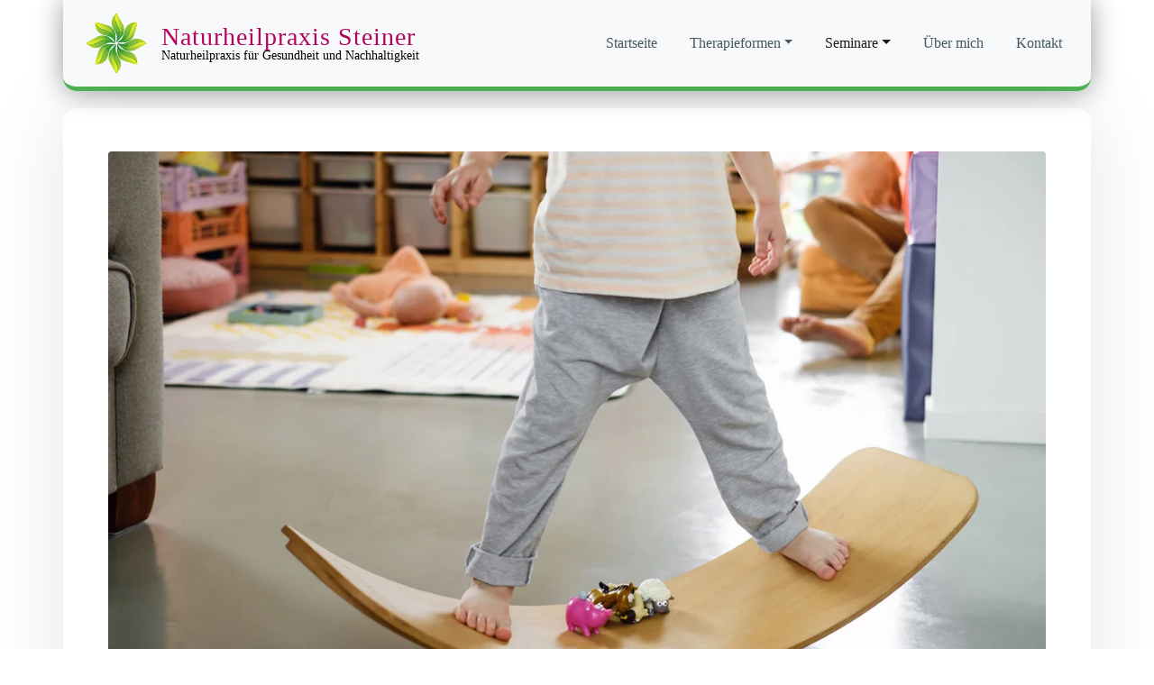

--- FILE ---
content_type: text/html; charset=UTF-8
request_url: https://naturheilsteiner.de/kinesiologie-fuer-kinder-kinder-finden-ihr-gleichgewicht/
body_size: 10427
content:
<!doctype html>
<html lang="de">

<head>
  <meta charset="UTF-8">
  <meta name="viewport" content="width=device-width, initial-scale=1">
  <link rel="profile" href="https://gmpg.org/xfn/11">
  <!-- Favicons -->  
  <link rel="icon" type="image/svg+xml" href="https://naturheilsteiner.de/wp-content/themes/bootscore-child-main/img/favicon/favicon.svg"> 
  <meta name='robots' content='index, follow, max-image-preview:large, max-snippet:-1, max-video-preview:-1' />

	<!-- This site is optimized with the Yoast SEO plugin v21.8 - https://yoast.com/wordpress/plugins/seo/ -->
	<title>Kinesiologie für Kinder - Kinder finden ihr Gleichgewicht - Naturheilpraxis Steiner</title>
	<meta name="description" content="Kinesiologie für Kinder - 12 kinesiologische Bewegungsübungen fördern die motorischen Fähigkeiten, Wahrnehmung u Kreativität der Kinder" />
	<link rel="canonical" href="https://naturheilsteiner.de/kinesiologie-fuer-kinder-kinder-finden-ihr-gleichgewicht/" />
	<meta property="og:locale" content="de_DE" />
	<meta property="og:type" content="article" />
	<meta property="og:title" content="Kinesiologie für Kinder - Kinder finden ihr Gleichgewicht - Naturheilpraxis Steiner" />
	<meta property="og:description" content="Kinesiologie für Kinder - 12 kinesiologische Bewegungsübungen fördern die motorischen Fähigkeiten, Wahrnehmung u Kreativität der Kinder" />
	<meta property="og:url" content="https://naturheilsteiner.de/kinesiologie-fuer-kinder-kinder-finden-ihr-gleichgewicht/" />
	<meta property="og:site_name" content="Naturheilpraxis Steiner" />
	<meta property="article:modified_time" content="2024-02-26T07:23:59+00:00" />
	<meta property="og:image" content="https://naturheilsteiner.de/wp-content/uploads/2023/09/steiner-3-018.jpg" />
	<meta name="twitter:card" content="summary_large_image" />
	<meta name="twitter:label1" content="Geschätzte Lesezeit" />
	<meta name="twitter:data1" content="2 Minuten" />
	<script type="application/ld+json" class="yoast-schema-graph">{"@context":"https://schema.org","@graph":[{"@type":"WebPage","@id":"https://naturheilsteiner.de/kinesiologie-fuer-kinder-kinder-finden-ihr-gleichgewicht/","url":"https://naturheilsteiner.de/kinesiologie-fuer-kinder-kinder-finden-ihr-gleichgewicht/","name":"Kinesiologie für Kinder - Kinder finden ihr Gleichgewicht - Naturheilpraxis Steiner","isPartOf":{"@id":"https://naturheilsteiner.de/#website"},"primaryImageOfPage":{"@id":"https://naturheilsteiner.de/kinesiologie-fuer-kinder-kinder-finden-ihr-gleichgewicht/#primaryimage"},"image":{"@id":"https://naturheilsteiner.de/kinesiologie-fuer-kinder-kinder-finden-ihr-gleichgewicht/#primaryimage"},"thumbnailUrl":"https://naturheilsteiner.de/wp-content/uploads/2023/09/steiner-3-018.jpg","datePublished":"2016-07-24T13:19:13+00:00","dateModified":"2024-02-26T07:23:59+00:00","description":"Kinesiologie für Kinder - 12 kinesiologische Bewegungsübungen fördern die motorischen Fähigkeiten, Wahrnehmung u Kreativität der Kinder","breadcrumb":{"@id":"https://naturheilsteiner.de/kinesiologie-fuer-kinder-kinder-finden-ihr-gleichgewicht/#breadcrumb"},"inLanguage":"de","potentialAction":[{"@type":"ReadAction","target":["https://naturheilsteiner.de/kinesiologie-fuer-kinder-kinder-finden-ihr-gleichgewicht/"]}]},{"@type":"ImageObject","inLanguage":"de","@id":"https://naturheilsteiner.de/kinesiologie-fuer-kinder-kinder-finden-ihr-gleichgewicht/#primaryimage","url":"https://naturheilsteiner.de/wp-content/uploads/2023/09/steiner-3-018.jpg","contentUrl":"https://naturheilsteiner.de/wp-content/uploads/2023/09/steiner-3-018.jpg","width":300,"height":374,"caption":"Anke Steiner mit einer Patientin beim Brain-Gym, eine Methode der Kinesiologie in Ihrer Naturheilpraxis in Fürstenfeldbruck"},{"@type":"BreadcrumbList","@id":"https://naturheilsteiner.de/kinesiologie-fuer-kinder-kinder-finden-ihr-gleichgewicht/#breadcrumb","itemListElement":[{"@type":"ListItem","position":1,"name":"Startseite","item":"https://naturheilsteiner.de/"},{"@type":"ListItem","position":2,"name":"Kinesiologie für Kinder &#8211; Kinder finden ihr Gleichgewicht"}]},{"@type":"WebSite","@id":"https://naturheilsteiner.de/#website","url":"https://naturheilsteiner.de/","name":"Naturheilpraxis Naturheilsteiner","description":"Naturheilpraxis für Gesundheit und Nachhaltigkeit","publisher":{"@id":"https://naturheilsteiner.de/#organization"},"potentialAction":[{"@type":"SearchAction","target":{"@type":"EntryPoint","urlTemplate":"https://naturheilsteiner.de/?s={search_term_string}"},"query-input":"required name=search_term_string"}],"inLanguage":"de"},{"@type":"Organization","@id":"https://naturheilsteiner.de/#organization","name":"Naturheilpraxis Naturheilsteiner | Anke Steiner","url":"https://naturheilsteiner.de/","logo":{"@type":"ImageObject","inLanguage":"de","@id":"https://naturheilsteiner.de/#/schema/logo/image/","url":"https://naturheilsteiner.de/wp-content/uploads/2023/06/logo.svg","contentUrl":"https://naturheilsteiner.de/wp-content/uploads/2023/06/logo.svg","width":1,"height":1,"caption":"Naturheilpraxis Naturheilsteiner | Anke Steiner"},"image":{"@id":"https://naturheilsteiner.de/#/schema/logo/image/"}}]}</script>
	<!-- / Yoast SEO plugin. -->


<link rel="alternate" type="application/rss+xml" title="Naturheilpraxis Steiner &raquo; Feed" href="https://naturheilsteiner.de/feed/" />
<link rel="alternate" type="application/rss+xml" title="Naturheilpraxis Steiner &raquo; Kommentar-Feed" href="https://naturheilsteiner.de/comments/feed/" />
<script type="text/javascript">
/* <![CDATA[ */
window._wpemojiSettings = {"baseUrl":"https:\/\/s.w.org\/images\/core\/emoji\/14.0.0\/72x72\/","ext":".png","svgUrl":"https:\/\/s.w.org\/images\/core\/emoji\/14.0.0\/svg\/","svgExt":".svg","source":{"concatemoji":"https:\/\/naturheilsteiner.de\/wp-includes\/js\/wp-emoji-release.min.js?ver=6.4.7"}};
/*! This file is auto-generated */
!function(i,n){var o,s,e;function c(e){try{var t={supportTests:e,timestamp:(new Date).valueOf()};sessionStorage.setItem(o,JSON.stringify(t))}catch(e){}}function p(e,t,n){e.clearRect(0,0,e.canvas.width,e.canvas.height),e.fillText(t,0,0);var t=new Uint32Array(e.getImageData(0,0,e.canvas.width,e.canvas.height).data),r=(e.clearRect(0,0,e.canvas.width,e.canvas.height),e.fillText(n,0,0),new Uint32Array(e.getImageData(0,0,e.canvas.width,e.canvas.height).data));return t.every(function(e,t){return e===r[t]})}function u(e,t,n){switch(t){case"flag":return n(e,"\ud83c\udff3\ufe0f\u200d\u26a7\ufe0f","\ud83c\udff3\ufe0f\u200b\u26a7\ufe0f")?!1:!n(e,"\ud83c\uddfa\ud83c\uddf3","\ud83c\uddfa\u200b\ud83c\uddf3")&&!n(e,"\ud83c\udff4\udb40\udc67\udb40\udc62\udb40\udc65\udb40\udc6e\udb40\udc67\udb40\udc7f","\ud83c\udff4\u200b\udb40\udc67\u200b\udb40\udc62\u200b\udb40\udc65\u200b\udb40\udc6e\u200b\udb40\udc67\u200b\udb40\udc7f");case"emoji":return!n(e,"\ud83e\udef1\ud83c\udffb\u200d\ud83e\udef2\ud83c\udfff","\ud83e\udef1\ud83c\udffb\u200b\ud83e\udef2\ud83c\udfff")}return!1}function f(e,t,n){var r="undefined"!=typeof WorkerGlobalScope&&self instanceof WorkerGlobalScope?new OffscreenCanvas(300,150):i.createElement("canvas"),a=r.getContext("2d",{willReadFrequently:!0}),o=(a.textBaseline="top",a.font="600 32px Arial",{});return e.forEach(function(e){o[e]=t(a,e,n)}),o}function t(e){var t=i.createElement("script");t.src=e,t.defer=!0,i.head.appendChild(t)}"undefined"!=typeof Promise&&(o="wpEmojiSettingsSupports",s=["flag","emoji"],n.supports={everything:!0,everythingExceptFlag:!0},e=new Promise(function(e){i.addEventListener("DOMContentLoaded",e,{once:!0})}),new Promise(function(t){var n=function(){try{var e=JSON.parse(sessionStorage.getItem(o));if("object"==typeof e&&"number"==typeof e.timestamp&&(new Date).valueOf()<e.timestamp+604800&&"object"==typeof e.supportTests)return e.supportTests}catch(e){}return null}();if(!n){if("undefined"!=typeof Worker&&"undefined"!=typeof OffscreenCanvas&&"undefined"!=typeof URL&&URL.createObjectURL&&"undefined"!=typeof Blob)try{var e="postMessage("+f.toString()+"("+[JSON.stringify(s),u.toString(),p.toString()].join(",")+"));",r=new Blob([e],{type:"text/javascript"}),a=new Worker(URL.createObjectURL(r),{name:"wpTestEmojiSupports"});return void(a.onmessage=function(e){c(n=e.data),a.terminate(),t(n)})}catch(e){}c(n=f(s,u,p))}t(n)}).then(function(e){for(var t in e)n.supports[t]=e[t],n.supports.everything=n.supports.everything&&n.supports[t],"flag"!==t&&(n.supports.everythingExceptFlag=n.supports.everythingExceptFlag&&n.supports[t]);n.supports.everythingExceptFlag=n.supports.everythingExceptFlag&&!n.supports.flag,n.DOMReady=!1,n.readyCallback=function(){n.DOMReady=!0}}).then(function(){return e}).then(function(){var e;n.supports.everything||(n.readyCallback(),(e=n.source||{}).concatemoji?t(e.concatemoji):e.wpemoji&&e.twemoji&&(t(e.twemoji),t(e.wpemoji)))}))}((window,document),window._wpemojiSettings);
/* ]]> */
</script>
<style id='wp-emoji-styles-inline-css' type='text/css'>

	img.wp-smiley, img.emoji {
		display: inline !important;
		border: none !important;
		box-shadow: none !important;
		height: 1em !important;
		width: 1em !important;
		margin: 0 0.07em !important;
		vertical-align: -0.1em !important;
		background: none !important;
		padding: 0 !important;
	}
</style>
<style id='classic-theme-styles-inline-css' type='text/css'>
/*! This file is auto-generated */
.wp-block-button__link{color:#fff;background-color:#32373c;border-radius:9999px;box-shadow:none;text-decoration:none;padding:calc(.667em + 2px) calc(1.333em + 2px);font-size:1.125em}.wp-block-file__button{background:#32373c;color:#fff;text-decoration:none}
</style>
<style id='global-styles-inline-css' type='text/css'>
body{--wp--preset--color--black: #000000;--wp--preset--color--cyan-bluish-gray: #abb8c3;--wp--preset--color--white: #ffffff;--wp--preset--color--pale-pink: #f78da7;--wp--preset--color--vivid-red: #cf2e2e;--wp--preset--color--luminous-vivid-orange: #ff6900;--wp--preset--color--luminous-vivid-amber: #fcb900;--wp--preset--color--light-green-cyan: #7bdcb5;--wp--preset--color--vivid-green-cyan: #00d084;--wp--preset--color--pale-cyan-blue: #8ed1fc;--wp--preset--color--vivid-cyan-blue: #0693e3;--wp--preset--color--vivid-purple: #9b51e0;--wp--preset--gradient--vivid-cyan-blue-to-vivid-purple: linear-gradient(135deg,rgba(6,147,227,1) 0%,rgb(155,81,224) 100%);--wp--preset--gradient--light-green-cyan-to-vivid-green-cyan: linear-gradient(135deg,rgb(122,220,180) 0%,rgb(0,208,130) 100%);--wp--preset--gradient--luminous-vivid-amber-to-luminous-vivid-orange: linear-gradient(135deg,rgba(252,185,0,1) 0%,rgba(255,105,0,1) 100%);--wp--preset--gradient--luminous-vivid-orange-to-vivid-red: linear-gradient(135deg,rgba(255,105,0,1) 0%,rgb(207,46,46) 100%);--wp--preset--gradient--very-light-gray-to-cyan-bluish-gray: linear-gradient(135deg,rgb(238,238,238) 0%,rgb(169,184,195) 100%);--wp--preset--gradient--cool-to-warm-spectrum: linear-gradient(135deg,rgb(74,234,220) 0%,rgb(151,120,209) 20%,rgb(207,42,186) 40%,rgb(238,44,130) 60%,rgb(251,105,98) 80%,rgb(254,248,76) 100%);--wp--preset--gradient--blush-light-purple: linear-gradient(135deg,rgb(255,206,236) 0%,rgb(152,150,240) 100%);--wp--preset--gradient--blush-bordeaux: linear-gradient(135deg,rgb(254,205,165) 0%,rgb(254,45,45) 50%,rgb(107,0,62) 100%);--wp--preset--gradient--luminous-dusk: linear-gradient(135deg,rgb(255,203,112) 0%,rgb(199,81,192) 50%,rgb(65,88,208) 100%);--wp--preset--gradient--pale-ocean: linear-gradient(135deg,rgb(255,245,203) 0%,rgb(182,227,212) 50%,rgb(51,167,181) 100%);--wp--preset--gradient--electric-grass: linear-gradient(135deg,rgb(202,248,128) 0%,rgb(113,206,126) 100%);--wp--preset--gradient--midnight: linear-gradient(135deg,rgb(2,3,129) 0%,rgb(40,116,252) 100%);--wp--preset--font-size--small: 13px;--wp--preset--font-size--medium: 20px;--wp--preset--font-size--large: 36px;--wp--preset--font-size--x-large: 42px;--wp--preset--spacing--20: 0.44rem;--wp--preset--spacing--30: 0.67rem;--wp--preset--spacing--40: 1rem;--wp--preset--spacing--50: 1.5rem;--wp--preset--spacing--60: 2.25rem;--wp--preset--spacing--70: 3.38rem;--wp--preset--spacing--80: 5.06rem;--wp--preset--shadow--natural: 6px 6px 9px rgba(0, 0, 0, 0.2);--wp--preset--shadow--deep: 12px 12px 50px rgba(0, 0, 0, 0.4);--wp--preset--shadow--sharp: 6px 6px 0px rgba(0, 0, 0, 0.2);--wp--preset--shadow--outlined: 6px 6px 0px -3px rgba(255, 255, 255, 1), 6px 6px rgba(0, 0, 0, 1);--wp--preset--shadow--crisp: 6px 6px 0px rgba(0, 0, 0, 1);}:where(.is-layout-flex){gap: 0.5em;}:where(.is-layout-grid){gap: 0.5em;}body .is-layout-flow > .alignleft{float: left;margin-inline-start: 0;margin-inline-end: 2em;}body .is-layout-flow > .alignright{float: right;margin-inline-start: 2em;margin-inline-end: 0;}body .is-layout-flow > .aligncenter{margin-left: auto !important;margin-right: auto !important;}body .is-layout-constrained > .alignleft{float: left;margin-inline-start: 0;margin-inline-end: 2em;}body .is-layout-constrained > .alignright{float: right;margin-inline-start: 2em;margin-inline-end: 0;}body .is-layout-constrained > .aligncenter{margin-left: auto !important;margin-right: auto !important;}body .is-layout-constrained > :where(:not(.alignleft):not(.alignright):not(.alignfull)){max-width: var(--wp--style--global--content-size);margin-left: auto !important;margin-right: auto !important;}body .is-layout-constrained > .alignwide{max-width: var(--wp--style--global--wide-size);}body .is-layout-flex{display: flex;}body .is-layout-flex{flex-wrap: wrap;align-items: center;}body .is-layout-flex > *{margin: 0;}body .is-layout-grid{display: grid;}body .is-layout-grid > *{margin: 0;}:where(.wp-block-columns.is-layout-flex){gap: 2em;}:where(.wp-block-columns.is-layout-grid){gap: 2em;}:where(.wp-block-post-template.is-layout-flex){gap: 1.25em;}:where(.wp-block-post-template.is-layout-grid){gap: 1.25em;}.has-black-color{color: var(--wp--preset--color--black) !important;}.has-cyan-bluish-gray-color{color: var(--wp--preset--color--cyan-bluish-gray) !important;}.has-white-color{color: var(--wp--preset--color--white) !important;}.has-pale-pink-color{color: var(--wp--preset--color--pale-pink) !important;}.has-vivid-red-color{color: var(--wp--preset--color--vivid-red) !important;}.has-luminous-vivid-orange-color{color: var(--wp--preset--color--luminous-vivid-orange) !important;}.has-luminous-vivid-amber-color{color: var(--wp--preset--color--luminous-vivid-amber) !important;}.has-light-green-cyan-color{color: var(--wp--preset--color--light-green-cyan) !important;}.has-vivid-green-cyan-color{color: var(--wp--preset--color--vivid-green-cyan) !important;}.has-pale-cyan-blue-color{color: var(--wp--preset--color--pale-cyan-blue) !important;}.has-vivid-cyan-blue-color{color: var(--wp--preset--color--vivid-cyan-blue) !important;}.has-vivid-purple-color{color: var(--wp--preset--color--vivid-purple) !important;}.has-black-background-color{background-color: var(--wp--preset--color--black) !important;}.has-cyan-bluish-gray-background-color{background-color: var(--wp--preset--color--cyan-bluish-gray) !important;}.has-white-background-color{background-color: var(--wp--preset--color--white) !important;}.has-pale-pink-background-color{background-color: var(--wp--preset--color--pale-pink) !important;}.has-vivid-red-background-color{background-color: var(--wp--preset--color--vivid-red) !important;}.has-luminous-vivid-orange-background-color{background-color: var(--wp--preset--color--luminous-vivid-orange) !important;}.has-luminous-vivid-amber-background-color{background-color: var(--wp--preset--color--luminous-vivid-amber) !important;}.has-light-green-cyan-background-color{background-color: var(--wp--preset--color--light-green-cyan) !important;}.has-vivid-green-cyan-background-color{background-color: var(--wp--preset--color--vivid-green-cyan) !important;}.has-pale-cyan-blue-background-color{background-color: var(--wp--preset--color--pale-cyan-blue) !important;}.has-vivid-cyan-blue-background-color{background-color: var(--wp--preset--color--vivid-cyan-blue) !important;}.has-vivid-purple-background-color{background-color: var(--wp--preset--color--vivid-purple) !important;}.has-black-border-color{border-color: var(--wp--preset--color--black) !important;}.has-cyan-bluish-gray-border-color{border-color: var(--wp--preset--color--cyan-bluish-gray) !important;}.has-white-border-color{border-color: var(--wp--preset--color--white) !important;}.has-pale-pink-border-color{border-color: var(--wp--preset--color--pale-pink) !important;}.has-vivid-red-border-color{border-color: var(--wp--preset--color--vivid-red) !important;}.has-luminous-vivid-orange-border-color{border-color: var(--wp--preset--color--luminous-vivid-orange) !important;}.has-luminous-vivid-amber-border-color{border-color: var(--wp--preset--color--luminous-vivid-amber) !important;}.has-light-green-cyan-border-color{border-color: var(--wp--preset--color--light-green-cyan) !important;}.has-vivid-green-cyan-border-color{border-color: var(--wp--preset--color--vivid-green-cyan) !important;}.has-pale-cyan-blue-border-color{border-color: var(--wp--preset--color--pale-cyan-blue) !important;}.has-vivid-cyan-blue-border-color{border-color: var(--wp--preset--color--vivid-cyan-blue) !important;}.has-vivid-purple-border-color{border-color: var(--wp--preset--color--vivid-purple) !important;}.has-vivid-cyan-blue-to-vivid-purple-gradient-background{background: var(--wp--preset--gradient--vivid-cyan-blue-to-vivid-purple) !important;}.has-light-green-cyan-to-vivid-green-cyan-gradient-background{background: var(--wp--preset--gradient--light-green-cyan-to-vivid-green-cyan) !important;}.has-luminous-vivid-amber-to-luminous-vivid-orange-gradient-background{background: var(--wp--preset--gradient--luminous-vivid-amber-to-luminous-vivid-orange) !important;}.has-luminous-vivid-orange-to-vivid-red-gradient-background{background: var(--wp--preset--gradient--luminous-vivid-orange-to-vivid-red) !important;}.has-very-light-gray-to-cyan-bluish-gray-gradient-background{background: var(--wp--preset--gradient--very-light-gray-to-cyan-bluish-gray) !important;}.has-cool-to-warm-spectrum-gradient-background{background: var(--wp--preset--gradient--cool-to-warm-spectrum) !important;}.has-blush-light-purple-gradient-background{background: var(--wp--preset--gradient--blush-light-purple) !important;}.has-blush-bordeaux-gradient-background{background: var(--wp--preset--gradient--blush-bordeaux) !important;}.has-luminous-dusk-gradient-background{background: var(--wp--preset--gradient--luminous-dusk) !important;}.has-pale-ocean-gradient-background{background: var(--wp--preset--gradient--pale-ocean) !important;}.has-electric-grass-gradient-background{background: var(--wp--preset--gradient--electric-grass) !important;}.has-midnight-gradient-background{background: var(--wp--preset--gradient--midnight) !important;}.has-small-font-size{font-size: var(--wp--preset--font-size--small) !important;}.has-medium-font-size{font-size: var(--wp--preset--font-size--medium) !important;}.has-large-font-size{font-size: var(--wp--preset--font-size--large) !important;}.has-x-large-font-size{font-size: var(--wp--preset--font-size--x-large) !important;}
.wp-block-navigation a:where(:not(.wp-element-button)){color: inherit;}
:where(.wp-block-post-template.is-layout-flex){gap: 1.25em;}:where(.wp-block-post-template.is-layout-grid){gap: 1.25em;}
:where(.wp-block-columns.is-layout-flex){gap: 2em;}:where(.wp-block-columns.is-layout-grid){gap: 2em;}
.wp-block-pullquote{font-size: 1.5em;line-height: 1.6;}
</style>
<link rel='stylesheet' id='bs-cf7-style.css-css' href='https://naturheilsteiner.de/wp-content/plugins/bs-contact-form-7-main/css/bs-cf7-style.min.css?ver=6.4.7' type='text/css' media='all' />
<link rel='stylesheet' id='parent-style-css' href='https://naturheilsteiner.de/wp-content/themes/bootscore-main/style.css?ver=6.4.7' type='text/css' media='all' />
<link rel='stylesheet' id='main-css' href='https://naturheilsteiner.de/wp-content/themes/bootscore-child-main/css/main.css?ver=202401180859' type='text/css' media='all' />
<link rel='stylesheet' id='bootscore-style-css' href='https://naturheilsteiner.de/wp-content/themes/bootscore-child-main/style.css?ver=202303241042' type='text/css' media='all' />
<link rel='stylesheet' id='fontawesome-css' online="if(media!='all')media='all'" href='https://naturheilsteiner.de/wp-content/themes/bootscore-main/fontawesome/css/all.min.css?ver=202303241042' type='text/css' media='all' />
<link rel='stylesheet' id='js_composer_front-css' href='https://naturheilsteiner.de/wp-content/plugins/js_composer/assets/css/js_composer.min.css?ver=7.4' type='text/css' media='all' />
<script type="text/javascript" src="https://naturheilsteiner.de/wp-includes/js/jquery/jquery.min.js?ver=3.7.1" id="jquery-core-js"></script>
<script type="text/javascript" src="https://naturheilsteiner.de/wp-includes/js/jquery/jquery-migrate.min.js?ver=3.4.1" id="jquery-migrate-js"></script>
<script></script><link rel="https://api.w.org/" href="https://naturheilsteiner.de/wp-json/" /><link rel="alternate" type="application/json" href="https://naturheilsteiner.de/wp-json/wp/v2/pages/195" /><link rel="EditURI" type="application/rsd+xml" title="RSD" href="https://naturheilsteiner.de/xmlrpc.php?rsd" />
<meta name="generator" content="WordPress 6.4.7" />
<link rel='shortlink' href='https://naturheilsteiner.de/?p=195' />
<link rel="alternate" type="application/json+oembed" href="https://naturheilsteiner.de/wp-json/oembed/1.0/embed?url=https%3A%2F%2Fnaturheilsteiner.de%2Fkinesiologie-fuer-kinder-kinder-finden-ihr-gleichgewicht%2F" />
<link rel="alternate" type="text/xml+oembed" href="https://naturheilsteiner.de/wp-json/oembed/1.0/embed?url=https%3A%2F%2Fnaturheilsteiner.de%2Fkinesiologie-fuer-kinder-kinder-finden-ihr-gleichgewicht%2F&#038;format=xml" />
<meta name="generator" content="Powered by WPBakery Page Builder - drag and drop page builder for WordPress."/>
<noscript><style> .wpb_animate_when_almost_visible { opacity: 1; }</style></noscript></head>

<body class="page-template-default page page-id-195 wpb-js-composer js-comp-ver-7.4 vc_responsive">


<div id="page" class="site">

	<header id="masthead" class="site-header">	

		<div class="fixed-top bg-light container">

			<nav id="nav-main" class="navbar navbar-expand-lg">

			  <div class="container">

				<!-- Navbar Brand -->           
				<a class="navbar-brand" href="https://naturheilsteiner.de">
					<img src="https://naturheilsteiner.de/wp-content/themes/bootscore-child-main/img/logo/logo.svg" alt="Naturheilpraxis Steiner" class="logo md">
					<div class="logo-text">
						Naturheilpraxis Steiner
						<span class="logo-text-claim">Naturheilpraxis für Gesundheit und Nachhaltigkeit</span>
					</div>
				</a>

				<!-- Offcanvas Navbar -->
				<div class="offcanvas offcanvas-end" tabindex="-1" id="offcanvas-navbar">
					<div class="offcanvas-header bg-light">
						<span class="h5 mb-0">Menü</span>
						<button type="button" class="btn-close text-reset" data-bs-dismiss="offcanvas" aria-label="Close"></button>
					</div>
				<div class="offcanvas-body">
					<!-- Bootstrap 5 Nav Walker Main Menu -->
					<ul id="bootscore-navbar" class="navbar-nav ms-auto "><li  id="menu-item-750" class="menu-item menu-item-type-post_type menu-item-object-page menu-item-home nav-item nav-item-750"><a href="https://naturheilsteiner.de/" class="nav-link ">Startseite</a></li>
<li  id="menu-item-683" class="menu-item menu-item-type-custom menu-item-object-custom menu-item-has-children dropdown nav-item nav-item-683"><a href="#" class="nav-link  dropdown-toggle" data-bs-toggle="dropdown" aria-haspopup="true" aria-expanded="false">Therapieformen</a>
<ul class="dropdown-menu  depth_0">
	<li  id="menu-item-47" class="menu-item menu-item-type-post_type menu-item-object-page nav-item nav-item-47"><a href="https://naturheilsteiner.de/kinesiologie/" class="dropdown-item ">Kinesiologie</a></li>
	<li  id="menu-item-923" class="menu-item menu-item-type-post_type menu-item-object-page nav-item nav-item-923"><a href="https://naturheilsteiner.de/methoden-der-kinesiologie/" class="dropdown-item ">Methoden der Kinesiologie</a></li>
	<li  id="menu-item-604" class="menu-item menu-item-type-post_type menu-item-object-page nav-item nav-item-604"><a href="https://naturheilsteiner.de/aufstellungen/" class="dropdown-item ">systemische Aufstellungen – System in Balance</a></li>
	<li  id="menu-item-132" class="menu-item menu-item-type-post_type menu-item-object-page nav-item nav-item-132"><a href="https://naturheilsteiner.de/klassische-homoeopathie/" class="dropdown-item ">Homöopathie</a></li>
	<li  id="menu-item-52" class="menu-item menu-item-type-post_type menu-item-object-page nav-item nav-item-52"><a href="https://naturheilsteiner.de/kinder-und-schueler/" class="dropdown-item ">Kinder und Schüler</a></li>
	<li  id="menu-item-51" class="menu-item menu-item-type-post_type menu-item-object-page nav-item nav-item-51"><a href="https://naturheilsteiner.de/pruefungsvorbereitung/" class="dropdown-item ">Prüfungsvorbereitung</a></li>
	<li  id="menu-item-49" class="menu-item menu-item-type-post_type menu-item-object-page nav-item nav-item-49"><a href="https://naturheilsteiner.de/wirbelsaeulentherapie/" class="dropdown-item ">Wirbelsäulenbehandlung</a></li>
	<li  id="menu-item-48" class="menu-item menu-item-type-post_type menu-item-object-page nav-item nav-item-48"><a href="https://naturheilsteiner.de/kiefergelenk-reset/" class="dropdown-item ">Kiefergelenk-R.E.S.E.T.</a></li>
	<li  id="menu-item-922" class="menu-item menu-item-type-post_type menu-item-object-page nav-item nav-item-922"><a href="https://naturheilsteiner.de/beckenbodengymnastik-rueckbildungsgymnastik/" class="dropdown-item ">Beckenbodengymnastik  – Rückbildungsgymnastik</a></li>
</ul>
</li>
<li  id="menu-item-754" class="menu-item menu-item-type-custom menu-item-object-custom current-menu-ancestor current-menu-parent menu-item-has-children dropdown nav-item nav-item-754"><a href="#" class="nav-link active dropdown-toggle" data-bs-toggle="dropdown" aria-haspopup="true" aria-expanded="false">Seminare</a>
<ul class="dropdown-menu  depth_0">
	<li  id="menu-item-46" class="menu-item menu-item-type-post_type menu-item-object-page nav-item nav-item-46"><a href="https://naturheilsteiner.de/touch-for-health/" class="dropdown-item ">Touch for Health</a></li>
	<li  id="menu-item-230" class="menu-item menu-item-type-post_type menu-item-object-page nav-item nav-item-230"><a href="https://naturheilsteiner.de/r-e-s-e-t-seminar/" class="dropdown-item ">R.E.S.E.T. 1 und 2</a></li>
	<li  id="menu-item-231" class="menu-item menu-item-type-post_type menu-item-object-page current-menu-item page_item page-item-195 current_page_item nav-item nav-item-231"><a href="https://naturheilsteiner.de/kinesiologie-fuer-kinder-kinder-finden-ihr-gleichgewicht/" class="dropdown-item active">Kinesiologie für Kinder –            Kinder finden ihr Gleichgewicht Seminar</a></li>
	<li  id="menu-item-232" class="menu-item menu-item-type-post_type menu-item-object-page nav-item nav-item-232"><a href="https://naturheilsteiner.de/anmeldung/" class="dropdown-item ">Anmeldung zum Seminar</a></li>
</ul>
</li>
<li  id="menu-item-36" class="menu-item menu-item-type-post_type menu-item-object-page nav-item nav-item-36"><a href="https://naturheilsteiner.de/ueber-mich/" class="nav-link ">Über mich</a></li>
<li  id="menu-item-755" class="menu-item menu-item-type-post_type menu-item-object-page nav-item nav-item-755"><a href="https://naturheilsteiner.de/kontakt/" class="nav-link ">Kontakt</a></li>
</ul>					<!-- Bootstrap 5 Nav Walker Main Menu End -->
				  </div>
				</div>


				<div class="header-actions d-flex align-items-center">

				  <!-- Top Nav Widget -->
				  <div class="top-nav-widget">
					
				  </div>

				  <!-- Searchform Large -->
				  <div class="d-none d-lg-block ms-1 ms-md-2 top-nav-search-lg">
									  </div>

				  <!-- Search Toggler Mobile -->
				  <button class="btn btn-outline-secondary d-lg-none ms-1 ms-md-2 top-nav-search-md" type="button" data-bs-toggle="collapse" data-bs-target="#collapse-search" aria-expanded="false" aria-controls="collapse-search">
					<i class="fa-solid fa-magnifying-glass"></i><span class="visually-hidden-focusable">Search</span>
				  </button>

				  <!-- Navbar Toggler -->
				  <button class="btn btn-outline-secondary d-lg-none ms-1 ms-md-2" type="button" data-bs-toggle="offcanvas" data-bs-target="#offcanvas-navbar" aria-controls="offcanvas-navbar">
					<i class="fa-solid fa-bars"></i><span class="visually-hidden-focusable">Menu</span>
				  </button>

				</div><!-- .header-actions -->

			  </div><!-- .container -->

			</nav><!-- .navbar -->

		<!-- Top Nav Search Mobile Collapse -->
			<div class="collapse container d-lg-none" id="collapse-search">
			  			</div>

		</div><!-- .fixed-top .bg-light -->

	</header><!-- #masthead -->
<div id="content" class="site-content container py-5 mt-5">
  <div id="primary" class="content-area">

    <!-- Hook to add something nice -->
    
    <div class="row">
      <div class="col-12">

        <main id="main" class="site-main">

          <header class="entry-header">
                      </header>

          <div class="entry-content">
            <div class="wpb-content-wrapper"><div class="vc_row wpb_row vc_row-fluid"><div class="wpb_column vc_column_container vc_col-sm-12"><div class="vc_column-inner"><div class="wpb_wrapper">
	<div  class="wpb_single_image wpb_content_element vc_align_center  wpb_animate_when_almost_visible wpb_fadeIn fadeIn">
		
		<figure class="wpb_wrapper vc_figure">
			<div class="vc_single_image-wrapper vc_box_rounded  vc_box_border_grey"><img fetchpriority="high" decoding="async" width="1220" height="813" src="https://naturheilsteiner.de/wp-content/uploads/2023/09/web_Website-Kinder-finden-Balance.jpg" class="vc_single_image-img attachment-full" alt="" title="web_Website--Kinder-finden-Balance" srcset="https://naturheilsteiner.de/wp-content/uploads/2023/09/web_Website-Kinder-finden-Balance.jpg 1220w, https://naturheilsteiner.de/wp-content/uploads/2023/09/web_Website-Kinder-finden-Balance-300x200.jpg 300w, https://naturheilsteiner.de/wp-content/uploads/2023/09/web_Website-Kinder-finden-Balance-1024x682.jpg 1024w, https://naturheilsteiner.de/wp-content/uploads/2023/09/web_Website-Kinder-finden-Balance-768x512.jpg 768w" sizes="(max-width: 1220px) 100vw, 1220px" /></div>
		</figure>
	</div>
</div></div></div></div><div class="vc_row wpb_row vc_row-fluid"><div class="wpb_column vc_column_container vc_col-sm-12"><div class="vc_column-inner"><div class="wpb_wrapper">
	<div class="wpb_text_column wpb_content_element " >
		<div class="wpb_wrapper">
			<h1>Kinesiologie für Kinder – Kinder finden ihr Gleichgewicht<br />
&#8211; Seminar mit Anke Steiner bei der Caritas in München</h1>

		</div>
	</div>
</div></div></div></div><div class="vc_row wpb_row vc_row-fluid"><div class="wpb_column vc_column_container vc_col-sm-12"><div class="vc_column-inner"><div class="wpb_wrapper">
	<div class="wpb_text_column wpb_content_element " >
		<div class="wpb_wrapper">
			<p>Möchten Sie mehr über „Kinesiologie für Kinder &#8211; Kinder finden ihr Gleichgewicht“ erfahren und Ihre pädagogische Arbeit mit wertvollen Methoden bereichern?</p>
<p><strong>Dann sind Sie hier genau richtig!</strong></p>
<p><img decoding="async" class="size-full wp-image-968 alignleft" src="https://naturheilsteiner.de/wp-content/uploads/2023/09/steiner-3-018.jpg" alt="o Kinesiologie für Kinder – Kinder finden ihr Gleichgewicht" width="300" height="374" srcset="https://naturheilsteiner.de/wp-content/uploads/2023/09/steiner-3-018.jpg 300w, https://naturheilsteiner.de/wp-content/uploads/2023/09/steiner-3-018-241x300.jpg 241w" sizes="(max-width: 300px) 100vw, 300px" />Im Caritasverband der Erzdiözese München und Freising biete ich regelmäßig Fortbildungen in München an. Ich komme auch gerne in Ihre eigene Einrichtung und biete dieses Seminar in der Erwachsenenbildung als Inhouse-Schulung an. In diesem Seminar haben Sie die Möglichkeit, das Motto der pädagogischen Kinesiologie nach Dr. Paul Dennison – „Bewegung ist das Tor zum Lernen“ – in Theorie und Praxis kennenzulernen.</p>
<p>Mithilfe von <strong>12 kinesiologische Bewegungsübungen werden die motorischen Fähigkeiten, die Wahrnehmung und Kreativität der Kinder gefördert</strong> sowie die Integration der rechten und linken Gehirnhälfte unterstützt und zudem Stress abgebaut. Diese Übungen bilden die Grundlage für eine Vielzahl von Spielideen für Kinder im Alter von 3 bis 10 Jahren. Darüber hinaus werden Lieder, Geschichten, Bewegungs- und Körperkontaktspiele sowie grundlegende Kenntnisse der Lernbiologie (wie unser Gehirn lernt) vermittelt, um das Verständnis abzurunden.</p>
<p><img decoding="async" class="size-full wp-image-940 alignright" src="https://naturheilsteiner.de/wp-content/uploads/2023/09/steiner-3-026.jpg" alt="Methoden der Kinesiologie" width="300" height="230" />Die Zielgruppe dieser Fortbildung sind Erzieherinnen und Erzieher sowie Kinderpflegerinnen und Kinderpfleger in Kindergärten und Horten sowie alle, die mit Kindern arbeiten.</p>
<p>Das Seminar „Kinesiologie für Kinder – Kinder finden ihr Gleichgewicht“ findet wieder über den Caritasverband der Erzdiözese München und Freising am</p>
<p><strong>06. und 07. Februar 2025 in München</strong> statt.</p>
<p>Für die Anmeldung im Februar 2025 wenden Sie sich gerne an den Caritasverband der <a href="https://www.caritas-nah-am-naechsten.de/" target="_blank" rel="noopener">Erzdiözese München und Freising</a>.</p>
<p>Für die Vereinbarung einer Inhouse-Schulung in Ihrer eigenen Einrichtung <a href="https://naturheilsteiner.de/kontakt">kontaktieren Sie mich gerne</a>.</p>
<p>Ich freue mich darauf, Sie bei Ihrer persönlichen und beruflichen Weiterentwicklung zu unterstützen.</p>

		</div>
	</div>
</div></div></div></div>
</div>          </div>
         

        </main>

      </div>      
    </div>

  </div>
</div>


<footer>

  <div class="bootscore-footer pt-5 pb-3">
    <div class="container">

      <!-- Top Footer Widget -->
      
      <div class="row">

        <!-- Footer 1 Widget -->
        <div class="col-sm-12 col-md-6 col-lg-4">
                  </div>

        <!-- Footer 2 Widget -->
        <div class="col-sm-12 col-md-6 col-lg-8">
                  </div>
		  
        <!-- Footer Widgets End -->

      </div>
		
		<div class="footer-sub border-top text-muted">		

			  <!-- Bootstrap 5 Nav Walker Footer Menu -->
			  <ul id="footer-menu" class="nav "><li  id="menu-item-43" class="menu-item menu-item-type-post_type menu-item-object-page nav-item nav-item-43"><a href="https://naturheilsteiner.de/kontakt/" class="nav-link ">Kontakt</a></li>
<li  id="menu-item-44" class="menu-item menu-item-type-post_type menu-item-object-page menu-item-privacy-policy nav-item nav-item-44"><a href="https://naturheilsteiner.de/impressum/" class="nav-link ">Impressum/Datenschutz</a></li>
</ul>			  <!-- Bootstrap 5 Nav Walker Footer Menu End -->

			<div class="bootscore-info">				
			 	<small>&copy;&nbsp;2026 - Naturheilpraxis Steiner | powered by <a href="https://maplemarketing.de" taerget="_blank" rel="noopener">Maple Marketing</a></small>				
		   </div>
		
		</div>
		
    </div>
  </div>

  

</footer>

<!-- To top button -->
<a href="#" class="btn btn-primary shadow top-button position-fixed zi-1020"><i class="fa-solid fa-chevron-up"></i><span class="visually-hidden-focusable">To top</span></a>

</div><!-- #page -->

<link rel='stylesheet' id='vc_animate-css-css' href='https://naturheilsteiner.de/wp-content/plugins/js_composer/assets/lib/bower/animate-css/animate.min.css?ver=7.4' type='text/css' media='all' />
<script type="text/javascript" src="https://naturheilsteiner.de/wp-content/plugins/bs-contact-form-7-main/js/bs-cf7-script.min.js?ver=6.4.7" id="bs-cf7-script.js-js"></script>
<script type="text/javascript" src="https://naturheilsteiner.de/wp-content/plugins/contact-form-7/includes/swv/js/index.js?ver=5.8.6" id="swv-js"></script>
<script type="text/javascript" id="contact-form-7-js-extra">
/* <![CDATA[ */
var wpcf7 = {"api":{"root":"https:\/\/naturheilsteiner.de\/wp-json\/","namespace":"contact-form-7\/v1"}};
/* ]]> */
</script>
<script type="text/javascript" src="https://naturheilsteiner.de/wp-content/plugins/contact-form-7/includes/js/index.js?ver=5.8.6" id="contact-form-7-js"></script>
<script type="text/javascript" src="https://naturheilsteiner.de/wp-content/themes/bootscore-main/js/lib/bootstrap.bundle.min.js?ver=202303241042" id="bootstrap-js"></script>
<script type="text/javascript" id="bootscore-script-js-extra">
/* <![CDATA[ */
var bootscore = {"ie_title":"Internet Explorer erkannt","ie_limited_functionality":"Diese Webseite bietet eingeschr\u00e4nkte Funktionen in diesem Browser.","ie_modern_browsers_1":"Bitte verwende einen modernen und sicheren Browser wie z.B.","ie_modern_browsers_2":" <a href=\"https:\/\/www.mozilla.org\/firefox\/\" target=\"_blank\">Mozilla Firefox<\/a>, <a href=\"https:\/\/www.google.com\/chrome\/\" target=\"_blank\">Google Chrome<\/a>, <a href=\"https:\/\/www.opera.com\/\" target=\"_blank\">Opera<\/a> ","ie_modern_browsers_3":"oder","ie_modern_browsers_4":" <a href=\"https:\/\/www.microsoft.com\/edge\" target=\"_blank\">Microsoft Edge<\/a> ","ie_modern_browsers_5":"um diese Webseite korrekt darzustellen."};
/* ]]> */
</script>
<script type="text/javascript" src="https://naturheilsteiner.de/wp-content/themes/bootscore-main/js/theme.js?ver=202303241042" id="bootscore-script-js"></script>
<script type="text/javascript" src="https://naturheilsteiner.de/wp-content/plugins/js_composer/assets/js/dist/js_composer_front.min.js?ver=7.4" id="wpb_composer_front_js-js"></script>
<script type="text/javascript" src="https://naturheilsteiner.de/wp-content/plugins/js_composer/assets/lib/vc_waypoints/vc-waypoints.min.js?ver=7.4" id="vc_waypoints-js"></script>
<script></script>
</body>

</html>

--- FILE ---
content_type: image/svg+xml
request_url: https://naturheilsteiner.de/wp-content/themes/bootscore-child-main/img/logo/logo.svg
body_size: 15257
content:
<svg id="Ebene_1" data-name="Ebene 1" xmlns="http://www.w3.org/2000/svg" xmlns:xlink="http://www.w3.org/1999/xlink" viewBox="0 0 552.81 552.78"><defs><style>.cls-1{clip-path:url(#clip-path);}.cls-2{fill:none;}.cls-3{isolation:isolate;}.cls-4{clip-path:url(#clip-path-2);}.cls-5{clip-path:url(#clip-path-3);}.cls-6{fill:url(#Unbenannter_Verlauf_3);}.cls-7{mask:url(#mask);}.cls-8{fill:url(#Unbenannter_Verlauf_2);}.cls-9{clip-path:url(#clip-path-4);}.cls-10{clip-path:url(#clip-path-5);}.cls-11{clip-path:url(#clip-path-6);}.cls-12{fill:url(#Unbenannter_Verlauf_15);}.cls-13{mask:url(#mask-2);}.cls-14{fill:url(#Unbenannter_Verlauf_14);}.cls-15{clip-path:url(#clip-path-7);}.cls-16{clip-path:url(#clip-path-8);}.cls-17{fill:url(#Unbenannter_Verlauf_18);}.cls-18{mask:url(#mask-3);}.cls-19{fill:url(#Unbenannter_Verlauf_17);}.cls-20{clip-path:url(#clip-path-9);}.cls-21{clip-path:url(#clip-path-10);}.cls-22{clip-path:url(#clip-path-11);}.cls-23{fill:url(#Unbenannter_Verlauf_20);}.cls-24{mask:url(#mask-4);}.cls-25{fill:url(#Unbenannter_Verlauf_19);}.cls-26{clip-path:url(#clip-path-12);}.cls-27{clip-path:url(#clip-path-13);}.cls-28{clip-path:url(#clip-path-14);}.cls-29{fill:url(#Unbenannter_Verlauf_23);}.cls-30{mask:url(#mask-5);}.cls-31{fill:url(#Unbenannter_Verlauf_22);}.cls-32{clip-path:url(#clip-path-15);}.cls-33{clip-path:url(#clip-path-16);}.cls-34{clip-path:url(#clip-path-17);}.cls-35{fill:url(#Unbenannter_Verlauf_25);}.cls-36{mask:url(#mask-6);}.cls-37{fill:url(#Unbenannter_Verlauf_24);}.cls-38{clip-path:url(#clip-path-18);}.cls-39{clip-path:url(#clip-path-19);}.cls-40{clip-path:url(#clip-path-20);}.cls-41{fill:url(#Unbenannter_Verlauf_5);}.cls-42{mask:url(#mask-7);}.cls-43{fill:url(#Unbenannter_Verlauf_4);}.cls-44{clip-path:url(#clip-path-21);}.cls-45{clip-path:url(#clip-path-22);}.cls-46{clip-path:url(#clip-path-23);}.cls-47{fill:url(#Unbenannter_Verlauf_28);}.cls-48{mask:url(#mask-8);}.cls-49{fill:url(#Unbenannter_Verlauf_27);}.cls-50{clip-path:url(#clip-path-24);}.cls-51{clip-path:url(#clip-path-25);}.cls-52{fill:url(#Unbenannter_Verlauf_30);}.cls-53{mask:url(#mask-9);}.cls-54{fill:url(#Unbenannter_Verlauf_29);}.cls-55{clip-path:url(#clip-path-26);}.cls-56{clip-path:url(#clip-path-27);}.cls-57{fill:url(#Unbenannter_Verlauf_33);}.cls-58{mask:url(#mask-10);}.cls-59{fill:url(#Unbenannter_Verlauf_32);}.cls-60{clip-path:url(#clip-path-28);}.cls-61{clip-path:url(#clip-path-29);}.cls-62{clip-path:url(#clip-path-30);}.cls-63{fill:url(#Unbenannter_Verlauf_35);}.cls-64{mask:url(#mask-11);}.cls-65{fill:url(#Unbenannter_Verlauf_34);}.cls-66{clip-path:url(#clip-path-31);}.cls-67{clip-path:url(#clip-path-32);}.cls-68{fill:url(#Unbenannter_Verlauf_38);}.cls-69{mask:url(#mask-12);}.cls-70{fill:url(#Unbenannter_Verlauf_37);}.cls-71{clip-path:url(#clip-path-33);}.cls-72{clip-path:url(#clip-path-34);}.cls-73{clip-path:url(#clip-path-35);}.cls-74{fill:url(#Unbenannter_Verlauf_40);}.cls-75{mask:url(#mask-13);}.cls-76{fill:url(#Unbenannter_Verlauf_39);}.cls-77{clip-path:url(#clip-path-36);}.cls-78{clip-path:url(#clip-path-37);}.cls-79{clip-path:url(#clip-path-38);}.cls-80{fill:url(#Unbenannter_Verlauf_43);}.cls-81{mask:url(#mask-14);}.cls-82{fill:url(#Unbenannter_Verlauf_42);}.cls-83{clip-path:url(#clip-path-39);}.cls-84{clip-path:url(#clip-path-40);}.cls-85{clip-path:url(#clip-path-41);}.cls-86{fill:url(#Unbenannter_Verlauf_45);}.cls-87{mask:url(#mask-15);}.cls-88{fill:url(#Unbenannter_Verlauf_44);}.cls-89{clip-path:url(#clip-path-42);}.cls-90{clip-path:url(#clip-path-43);}.cls-91{clip-path:url(#clip-path-44);}.cls-92{fill:url(#Unbenannter_Verlauf_48);}.cls-93{mask:url(#mask-16);}.cls-94{fill:url(#Unbenannter_Verlauf_47);}.cls-95{clip-path:url(#clip-path-45);}.cls-96{clip-path:url(#clip-path-46);}.cls-97{fill:url(#Unbenannter_Verlauf_50);}.cls-98{mask:url(#mask-17);}.cls-99{fill:url(#Unbenannter_Verlauf_49);}.cls-100{clip-path:url(#clip-path-47);}.cls-101{clip-path:url(#clip-path-48);}.cls-102{clip-path:url(#clip-path-49);}.cls-103{fill:url(#Unbenannter_Verlauf_8);}.cls-104{mask:url(#mask-18);}.cls-105{fill:url(#Unbenannter_Verlauf_7);}.cls-106{clip-path:url(#clip-path-50);}.cls-107{clip-path:url(#clip-path-51);}.cls-108{fill:url(#Unbenannter_Verlauf_53);}.cls-109{mask:url(#mask-19);}.cls-110{fill:url(#Unbenannter_Verlauf_52);}.cls-111{clip-path:url(#clip-path-52);}.cls-112{clip-path:url(#clip-path-53);}.cls-113{clip-path:url(#clip-path-54);}.cls-114{fill:url(#Unbenannter_Verlauf_55);}.cls-115{mask:url(#mask-20);}.cls-116{fill:url(#Unbenannter_Verlauf_54);}.cls-117{clip-path:url(#clip-path-55);}.cls-118{clip-path:url(#clip-path-56);}.cls-119{fill:url(#Unbenannter_Verlauf_58);}.cls-120{mask:url(#mask-21);}.cls-121{fill:url(#Unbenannter_Verlauf_57);}.cls-122{clip-path:url(#clip-path-57);}.cls-123{clip-path:url(#clip-path-58);}.cls-124{clip-path:url(#clip-path-59);}.cls-125{fill:url(#Unbenannter_Verlauf_60);}.cls-126{mask:url(#mask-22);}.cls-127{fill:url(#Unbenannter_Verlauf_59);}.cls-128{clip-path:url(#clip-path-60);}.cls-129{clip-path:url(#clip-path-61);}.cls-130{clip-path:url(#clip-path-62);}.cls-131{fill:url(#Unbenannter_Verlauf_63);}.cls-132{mask:url(#mask-23);}.cls-133{fill:url(#Unbenannter_Verlauf_62);}.cls-134{clip-path:url(#clip-path-63);}.cls-135{clip-path:url(#clip-path-64);}.cls-136{clip-path:url(#clip-path-65);}.cls-137{fill:url(#Unbenannter_Verlauf_65);}.cls-138{mask:url(#mask-24);}.cls-139{fill:url(#Unbenannter_Verlauf_64);}.cls-140{clip-path:url(#clip-path-66);}.cls-141{clip-path:url(#clip-path-67);}.cls-142{clip-path:url(#clip-path-68);}.cls-143{fill:url(#Unbenannter_Verlauf_68);}.cls-144{mask:url(#mask-25);}.cls-145{fill:url(#Unbenannter_Verlauf_67);}.cls-146{clip-path:url(#clip-path-69);}.cls-147{clip-path:url(#clip-path-70);}.cls-148{fill:url(#Unbenannter_Verlauf_70);}.cls-149{mask:url(#mask-26);}.cls-150{fill:url(#Unbenannter_Verlauf_69);}.cls-151{clip-path:url(#clip-path-71);}.cls-152{clip-path:url(#clip-path-72);}.cls-153{fill:url(#Unbenannter_Verlauf_73);}.cls-154{mask:url(#mask-27);}.cls-155{fill:url(#Unbenannter_Verlauf_72);}.cls-156{clip-path:url(#clip-path-73);}.cls-157{clip-path:url(#clip-path-74);}.cls-158{clip-path:url(#clip-path-75);}.cls-159{fill:url(#Unbenannter_Verlauf_75);}.cls-160{mask:url(#mask-28);}.cls-161{fill:url(#Unbenannter_Verlauf_74);}.cls-162{clip-path:url(#clip-path-76);}.cls-163{clip-path:url(#clip-path-77);}.cls-164{fill:url(#Unbenannter_Verlauf_10);}.cls-165{mask:url(#mask-29);}.cls-166{fill:url(#Unbenannter_Verlauf_9);}.cls-167{clip-path:url(#clip-path-78);}.cls-168{clip-path:url(#clip-path-79);}.cls-169{fill:url(#Unbenannter_Verlauf_78);}.cls-170{mask:url(#mask-30);}.cls-171{fill:url(#Unbenannter_Verlauf_77);}.cls-172{clip-path:url(#clip-path-80);}.cls-173{clip-path:url(#clip-path-81);}.cls-174{clip-path:url(#clip-path-82);}.cls-175{fill:url(#Unbenannter_Verlauf_80);}.cls-176{mask:url(#mask-31);}.cls-177{fill:url(#Unbenannter_Verlauf_79);}.cls-178{clip-path:url(#clip-path-83);}.cls-179{clip-path:url(#clip-path-84);}.cls-180{fill:url(#Unbenannter_Verlauf_13);}.cls-181{mask:url(#mask-32);}.cls-182{fill:url(#Unbenannter_Verlauf_12);}.cls-183{clip-path:url(#clip-path-85);}.cls-184{clip-path:url(#clip-path-86);}.cls-185{fill:url(#Unbenannter_Verlauf);}.cls-186{mask:url(#mask-33);}.cls-187{clip-path:url(#clip-path-88);}.cls-188{fill:#007c21;}.cls-188,.cls-191,.cls-198{fill-rule:evenodd;}.cls-189{mask:url(#mask-34);}.cls-190{clip-path:url(#clip-path-89);}.cls-191{fill:#046322;}.cls-192{clip-path:url(#clip-path-90);}.cls-193{fill:url(#Unbenannter_Verlauf_6);}.cls-194{mask:url(#mask-35);}.cls-195{clip-path:url(#clip-path-92);}.cls-196{mask:url(#mask-36);}.cls-197{clip-path:url(#clip-path-93);}.cls-198{fill:#ffff3f;}.cls-199{clip-path:url(#clip-path-94);}.cls-200{fill:url(#Unbenannter_Verlauf_11);}.cls-201{mask:url(#mask-37);}.cls-202{clip-path:url(#clip-path-96);}.cls-203{mask:url(#mask-38);}.cls-204{clip-path:url(#clip-path-97);}.cls-205{clip-path:url(#clip-path-98);}.cls-206{fill:url(#Unbenannter_Verlauf_16);}.cls-207{mask:url(#mask-39);}.cls-208{clip-path:url(#clip-path-100);}.cls-209{mask:url(#mask-40);}.cls-210{clip-path:url(#clip-path-101);}.cls-211{clip-path:url(#clip-path-102);}.cls-212{fill:url(#Unbenannter_Verlauf_21);}.cls-213{mask:url(#mask-41);}.cls-214{clip-path:url(#clip-path-104);}.cls-215{mask:url(#mask-42);}.cls-216{clip-path:url(#clip-path-105);}.cls-217{clip-path:url(#clip-path-106);}.cls-218{fill:url(#Unbenannter_Verlauf_26);}.cls-219{mask:url(#mask-43);}.cls-220{clip-path:url(#clip-path-108);}.cls-221{mask:url(#mask-44);}.cls-222{clip-path:url(#clip-path-109);}.cls-223{clip-path:url(#clip-path-110);}.cls-224{fill:url(#Unbenannter_Verlauf_31);}.cls-225{mask:url(#mask-45);}.cls-226{clip-path:url(#clip-path-112);}.cls-227{mask:url(#mask-46);}.cls-228{clip-path:url(#clip-path-113);}.cls-229{clip-path:url(#clip-path-114);}.cls-230{fill:url(#Unbenannter_Verlauf_36);}.cls-231{mask:url(#mask-47);}.cls-232{clip-path:url(#clip-path-116);}.cls-233{mask:url(#mask-48);}.cls-234{clip-path:url(#clip-path-117);}.cls-235{clip-path:url(#clip-path-118);}.cls-236{fill:url(#Unbenannter_Verlauf_41);}.cls-237{mask:url(#mask-49);}.cls-238{clip-path:url(#clip-path-120);}.cls-239{mask:url(#mask-50);}.cls-240{clip-path:url(#clip-path-121);}.cls-241{clip-path:url(#clip-path-122);}.cls-242{fill:url(#Unbenannter_Verlauf_46);}.cls-243{mask:url(#mask-51);}.cls-244{clip-path:url(#clip-path-124);}.cls-245{mask:url(#mask-52);}.cls-246{clip-path:url(#clip-path-125);}.cls-247{clip-path:url(#clip-path-126);}.cls-248{fill:url(#Unbenannter_Verlauf_51);}.cls-249{mask:url(#mask-53);}.cls-250{clip-path:url(#clip-path-128);}.cls-251{mask:url(#mask-54);}.cls-252{clip-path:url(#clip-path-129);}.cls-253{clip-path:url(#clip-path-130);}.cls-254{fill:url(#Unbenannter_Verlauf_56);}.cls-255{mask:url(#mask-55);}.cls-256{clip-path:url(#clip-path-132);}.cls-257{mask:url(#mask-56);}.cls-258{clip-path:url(#clip-path-133);}.cls-259{clip-path:url(#clip-path-134);}.cls-260{fill:url(#Unbenannter_Verlauf_61);}.cls-261{mask:url(#mask-57);}.cls-262{clip-path:url(#clip-path-136);}.cls-263{mask:url(#mask-58);}.cls-264{clip-path:url(#clip-path-137);}.cls-265{clip-path:url(#clip-path-138);}.cls-266{fill:url(#Unbenannter_Verlauf_66);}.cls-267{mask:url(#mask-59);}.cls-268{clip-path:url(#clip-path-140);}.cls-269{mask:url(#mask-60);}.cls-270{clip-path:url(#clip-path-141);}.cls-271{clip-path:url(#clip-path-142);}.cls-272{fill:url(#Unbenannter_Verlauf_71);}.cls-273{mask:url(#mask-61);}.cls-274{clip-path:url(#clip-path-144);}.cls-275{mask:url(#mask-62);}.cls-276{clip-path:url(#clip-path-145);}.cls-277{clip-path:url(#clip-path-146);}.cls-278{fill:url(#Unbenannter_Verlauf_76);}.cls-279{mask:url(#mask-63);}.cls-280{clip-path:url(#clip-path-148);}.cls-281{mask:url(#mask-64);}.cls-282{clip-path:url(#clip-path-149);}</style><clipPath id="clip-path"><rect class="cls-2" x="208.01" y="155.8" width="74.25" height="118.8"/></clipPath><clipPath id="clip-path-2"><rect class="cls-2" x="208.01" y="155.8" width="74.27" height="118.8"/></clipPath><clipPath id="clip-path-3"><rect class="cls-2" x="207.56" y="155.35" width="75.14" height="119.69"/></clipPath><linearGradient id="Unbenannter_Verlauf_3" x1="-310" y1="974" x2="-309" y2="974" gradientTransform="translate(-574744.09 -182352.26) rotate(-90) scale(590.34)" gradientUnits="userSpaceOnUse"><stop offset="0" stop-color="#fff"/><stop offset="1"/></linearGradient><mask id="mask" x="148" y="117.96" width="194.26" height="194.47" maskUnits="userSpaceOnUse"><rect class="cls-6" x="177.1" y="145.63" width="136.07" height="139.14" transform="translate(-81.01 220.47) rotate(-42.21)"/></mask><linearGradient id="Unbenannter_Verlauf_2" x1="-310" y1="974" x2="-309" y2="974" gradientTransform="translate(-574744.09 -182352.26) rotate(-90) scale(590.34)" gradientUnits="userSpaceOnUse"><stop offset="0" stop-color="#fff"/><stop offset="1" stop-color="#fff"/></linearGradient><clipPath id="clip-path-4"><rect class="cls-2" x="27.16" y="211.25" width="254.14" height="81.19"/></clipPath><clipPath id="clip-path-5"><rect class="cls-2" x="27.16" y="205.31" width="254.14" height="103.9"/></clipPath><clipPath id="clip-path-6"><rect class="cls-2" x="26.71" y="210.81" width="255.03" height="82.08"/></clipPath><linearGradient id="Unbenannter_Verlauf_15" y1="974" y2="974" gradientTransform="translate(149431.01 -469338.46) scale(482.13)" xlink:href="#Unbenannter_Verlauf_3"/><mask id="mask-2" x="23.91" y="202.11" width="260.63" height="99.48" maskUnits="userSpaceOnUse"><rect class="cls-12" x="25.39" y="206.48" width="257.69" height="90.74" transform="translate(-8.51 5.41) rotate(-1.96)"/></mask><linearGradient id="Unbenannter_Verlauf_14" y1="974" y2="974" gradientTransform="translate(149431.01 -469338.46) scale(482.13)" xlink:href="#Unbenannter_Verlauf_2"/><clipPath id="clip-path-7"><rect class="cls-2" x="182.6" y="212.11" width="98.7" height="69.31"/></clipPath><clipPath id="clip-path-8"><rect class="cls-2" x="182.16" y="211.67" width="99.59" height="70.2"/></clipPath><linearGradient id="Unbenannter_Verlauf_18" y1="974" y2="974" gradientTransform="translate(-574758.53 -182339.06) rotate(-90) scale(590.34)" xlink:href="#Unbenannter_Verlauf_3"/><mask id="mask-3" x="178.74" y="206.82" width="106.42" height="79.9" maskUnits="userSpaceOnUse"><rect class="cls-17" x="194.47" y="195.32" width="74.97" height="102.89" transform="translate(-25.83 466.41) rotate(-87.21)"/></mask><linearGradient id="Unbenannter_Verlauf_17" y1="974" y2="974" gradientTransform="matrix(0, -590.34, 590.34, 0, -574758.59, -182339.08)" xlink:href="#Unbenannter_Verlauf_2"/><clipPath id="clip-path-9"><rect class="cls-2" x="27.16" y="232.92" width="254.14" height="56.55"/></clipPath><clipPath id="clip-path-10"><rect class="cls-2" x="27.16" y="230.85" width="254.14" height="74.3"/></clipPath><clipPath id="clip-path-11"><rect class="cls-2" x="26.71" y="232.48" width="255.03" height="57.44"/></clipPath><linearGradient id="Unbenannter_Verlauf_20" y1="974" y2="974" gradientTransform="translate(164768.15 -518070.12) scale(532.17)" xlink:href="#Unbenannter_Verlauf_3"/><mask id="mask-4" x="21.48" y="209.26" width="265.49" height="103.87" maskUnits="userSpaceOnUse"><rect class="cls-23" x="24.62" y="220.94" width="259.22" height="80.51" transform="translate(-23.23 15.19) rotate(-5.25)"/></mask><linearGradient id="Unbenannter_Verlauf_19" y1="974" y2="974" gradientTransform="translate(164768.16 -518070.18) scale(532.17)" xlink:href="#Unbenannter_Verlauf_2"/><clipPath id="clip-path-12"><rect class="cls-2" x="166.67" y="286.87" width="118.8" height="74.25"/></clipPath><clipPath id="clip-path-13"><rect class="cls-2" x="166.67" y="286.85" width="118.8" height="74.27"/></clipPath><clipPath id="clip-path-14"><rect class="cls-2" x="166.23" y="286.43" width="119.69" height="75.14"/></clipPath><linearGradient id="Unbenannter_Verlauf_23" y1="974" y2="974" gradientTransform="matrix(-590.34, 0, 0, -590.34, -182341.29, 575313.63)" xlink:href="#Unbenannter_Verlauf_3"/><mask id="mask-5" x="128.84" y="226.87" width="194.47" height="194.26" maskUnits="userSpaceOnUse"><rect class="cls-29" x="156.51" y="255.96" width="139.14" height="136.06" transform="translate(-159.05 235.88) rotate(-42.21)"/></mask><linearGradient id="Unbenannter_Verlauf_22" y1="974" y2="974" gradientTransform="matrix(-590.34, 0, 0, -590.34, -182341.29, 575313.63)" xlink:href="#Unbenannter_Verlauf_2"/><clipPath id="clip-path-15"><rect class="cls-2" x="103.92" y="286.87" width="181.55" height="177.89"/></clipPath><clipPath id="clip-path-16"><rect class="cls-2" x="103.92" y="286.84" width="181.55" height="177.92"/></clipPath><clipPath id="clip-path-17"><rect class="cls-2" x="103.48" y="286.43" width="182.44" height="178.78"/></clipPath><linearGradient id="Unbenannter_Verlauf_25" y1="974" y2="974" gradientTransform="matrix(482.13, 0, 0, 482.13, 149472.51, -469214.82)" xlink:href="#Unbenannter_Verlauf_3"/><mask id="mask-6" x="14.3" y="195.42" width="360.8" height="360.79" maskUnits="userSpaceOnUse"><rect class="cls-35" x="67.11" y="248.14" width="255.18" height="255.36" transform="translate(-212.85 261.59) rotate(-46.96)"/></mask><linearGradient id="Unbenannter_Verlauf_24" y1="974" y2="974" gradientTransform="matrix(482.13, 0, 0, 482.13, 149472.51, -469214.82)" xlink:href="#Unbenannter_Verlauf_2"/><clipPath id="clip-path-18"><rect class="cls-2" x="104.36" y="93.04" width="177.89" height="181.55"/></clipPath><clipPath id="clip-path-19"><rect class="cls-2" x="104.36" y="93.04" width="177.92" height="181.55"/></clipPath><clipPath id="clip-path-20"><rect class="cls-2" x="103.92" y="92.6" width="178.78" height="182.44"/></clipPath><linearGradient id="Unbenannter_Verlauf_5" y1="974" y2="974" gradientTransform="translate(469783.72 149461.53) rotate(90) scale(482.13)" xlink:href="#Unbenannter_Verlauf_3"/><mask id="mask-7" x="12.91" y="3.42" width="360.79" height="360.8" maskUnits="userSpaceOnUse"><rect class="cls-41" x="65.63" y="56.23" width="255.36" height="255.18" transform="translate(-72.98 199.63) rotate(-46.96)"/></mask><linearGradient id="Unbenannter_Verlauf_4" y1="974" y2="974" gradientTransform="translate(469783.76 149461.55) rotate(90) scale(482.13)" xlink:href="#Unbenannter_Verlauf_2"/><clipPath id="clip-path-21"><rect class="cls-2" x="166.67" y="286.87" width="118.8" height="41.62"/></clipPath><clipPath id="clip-path-22"><rect class="cls-2" x="166.67" y="286.86" width="118.8" height="41.64"/></clipPath><clipPath id="clip-path-23"><rect class="cls-2" x="166.23" y="286.43" width="119.69" height="42.51"/></clipPath><linearGradient id="Unbenannter_Verlauf_28" y1="974" y2="974" gradientTransform="matrix(-590.34, 0, 0, -590.34, -182352.63, 575297.52)" xlink:href="#Unbenannter_Verlauf_3"/><mask id="mask-8" x="145.07" y="226.87" width="162" height="161.63" maskUnits="userSpaceOnUse"><rect class="cls-47" x="167.46" y="251.73" width="117.22" height="111.9" transform="translate(-148.09 231.65) rotate(-42.21)"/></mask><linearGradient id="Unbenannter_Verlauf_27" y1="974" y2="974" gradientTransform="translate(-182352.54 575297.59) rotate(-180) scale(590.34)" xlink:href="#Unbenannter_Verlauf_2"/><clipPath id="clip-path-24"><rect class="cls-2" x="103.92" y="286.9" width="181.55" height="177.86"/></clipPath><clipPath id="clip-path-25"><rect class="cls-2" x="103.48" y="286.46" width="182.44" height="178.75"/></clipPath><linearGradient id="Unbenannter_Verlauf_30" y1="974" y2="974" gradientTransform="matrix(532.17, 0, 0, 532.17, 164810.34, -517955.25)" xlink:href="#Unbenannter_Verlauf_3"/><mask id="mask-9" x="15.6" y="196.76" width="358.2" height="358.14" maskUnits="userSpaceOnUse"><rect class="cls-52" x="67.65" y="248.55" width="254.09" height="254.57" transform="translate(-218.75 285.17) rotate(-50.25)"/></mask><linearGradient id="Unbenannter_Verlauf_29" y1="974" y2="974" gradientTransform="translate(164810.3 -517955.26) scale(532.17)" xlink:href="#Unbenannter_Verlauf_2"/><clipPath id="clip-path-26"><rect class="cls-2" x="222.99" y="287.82" width="78.8" height="98.7"/></clipPath><clipPath id="clip-path-27"><rect class="cls-2" x="222.54" y="287.38" width="79.69" height="99.59"/></clipPath><linearGradient id="Unbenannter_Verlauf_33" y1="974" y2="974" gradientTransform="translate(-182323.31 575327.11) rotate(180) scale(590.34)" xlink:href="#Unbenannter_Verlauf_3"/><mask id="mask-10" x="217.7" y="283.5" width="89.39" height="107.35" maskUnits="userSpaceOnUse"><rect class="cls-57" x="210.71" y="294.95" width="103.35" height="84.45" transform="translate(-87.17 582.81) rotate(-87.21)"/></mask><linearGradient id="Unbenannter_Verlauf_32" y1="974" y2="974" gradientTransform="translate(-182323.31 575327.11) rotate(180) scale(590.34)" xlink:href="#Unbenannter_Verlauf_2"/><clipPath id="clip-path-28"><rect class="cls-2" x="222.13" y="287.82" width="81.19" height="254.15"/></clipPath><clipPath id="clip-path-29"><rect class="cls-2" x="216.19" y="287.82" width="103.9" height="254.15"/></clipPath><clipPath id="clip-path-30"><rect class="cls-2" x="221.69" y="287.38" width="82.08" height="255.03"/></clipPath><linearGradient id="Unbenannter_Verlauf_35" y1="974" y2="974" gradientTransform="translate(-469327.67 -148861.81) rotate(-90) scale(482.13)" xlink:href="#Unbenannter_Verlauf_3"/><mask id="mask-11" x="212.99" y="284.58" width="99.48" height="260.63" maskUnits="userSpaceOnUse"><rect class="cls-63" x="217.36" y="286.05" width="90.74" height="257.69" transform="translate(-14.01 9.21) rotate(-1.96)"/></mask><linearGradient id="Unbenannter_Verlauf_34" y1="974" y2="974" gradientTransform="translate(-469327.67 -148861.81) rotate(-90) scale(482.13)" xlink:href="#Unbenannter_Verlauf_2"/><clipPath id="clip-path-31"><rect class="cls-2" x="222.99" y="287.82" width="69.31" height="98.7"/></clipPath><clipPath id="clip-path-32"><rect class="cls-2" x="222.54" y="287.38" width="70.2" height="99.59"/></clipPath><linearGradient id="Unbenannter_Verlauf_38" y1="974" y2="974" gradientTransform="translate(-182327.87 575327.75) rotate(180) scale(590.34)" xlink:href="#Unbenannter_Verlauf_3"/><mask id="mask-12" x="217.7" y="283.96" width="79.9" height="106.42" maskUnits="userSpaceOnUse"><rect class="cls-68" x="206.2" y="299.69" width="102.89" height="74.97" transform="translate(-91.69 578.07) rotate(-87.21)"/></mask><linearGradient id="Unbenannter_Verlauf_37" y1="974" y2="974" gradientTransform="translate(-182327.89 575327.81) rotate(180) scale(590.34)" xlink:href="#Unbenannter_Verlauf_2"/><clipPath id="clip-path-33"><rect class="cls-2" x="243.8" y="287.82" width="56.55" height="254.14"/></clipPath><clipPath id="clip-path-34"><rect class="cls-2" x="241.73" y="287.82" width="74.3" height="254.14"/></clipPath><clipPath id="clip-path-35"><rect class="cls-2" x="243.36" y="287.38" width="57.44" height="255.03"/></clipPath><linearGradient id="Unbenannter_Verlauf_40" y1="974" y2="974" gradientTransform="translate(-518059.36 -164199.01) rotate(-90) scale(532.17)" xlink:href="#Unbenannter_Verlauf_3"/><mask id="mask-13" x="220.14" y="282.15" width="103.87" height="265.49" maskUnits="userSpaceOnUse"><rect class="cls-74" x="231.82" y="285.29" width="80.51" height="259.22" transform="translate(-36.79 26.61) rotate(-5.25)"/></mask><linearGradient id="Unbenannter_Verlauf_39" y1="974" y2="974" gradientTransform="translate(-518059.36 -164199.01) rotate(-90) scale(532.17)" xlink:href="#Unbenannter_Verlauf_2"/><clipPath id="clip-path-36"><rect class="cls-2" x="297.75" y="283.65" width="74.25" height="118.8"/></clipPath><clipPath id="clip-path-37"><rect class="cls-2" x="297.73" y="283.65" width="74.27" height="118.8"/></clipPath><clipPath id="clip-path-38"><rect class="cls-2" x="297.31" y="283.21" width="75.14" height="119.69"/></clipPath><linearGradient id="Unbenannter_Verlauf_43" y1="974" y2="974" gradientTransform="translate(575324.54 182910.33) rotate(90) scale(590.34)" xlink:href="#Unbenannter_Verlauf_3"/><mask id="mask-14" x="237.75" y="245.82" width="194.26" height="194.47" maskUnits="userSpaceOnUse"><rect class="cls-80" x="266.84" y="273.48" width="136.06" height="139.14" transform="translate(-143.64 313.91) rotate(-42.21)"/></mask><linearGradient id="Unbenannter_Verlauf_42" y1="974" y2="974" gradientTransform="translate(575324.54 182910.33) rotate(90) scale(590.34)" xlink:href="#Unbenannter_Verlauf_2"/><clipPath id="clip-path-39"><rect class="cls-2" x="297.75" y="283.65" width="177.89" height="181.55"/></clipPath><clipPath id="clip-path-40"><rect class="cls-2" x="297.72" y="283.65" width="177.92" height="181.55"/></clipPath><clipPath id="clip-path-41"><rect class="cls-2" x="297.31" y="283.21" width="178.78" height="182.44"/></clipPath><linearGradient id="Unbenannter_Verlauf_45" y1="974" y2="974" gradientTransform="translate(-469203.83 -148903.35) rotate(-90) scale(482.13)" xlink:href="#Unbenannter_Verlauf_3"/><mask id="mask-15" x="206.3" y="194.02" width="360.79" height="360.8" maskUnits="userSpaceOnUse"><rect class="cls-86" x="259.02" y="246.83" width="255.36" height="255.18" transform="translate(-150.89 401.47) rotate(-46.96)"/></mask><linearGradient id="Unbenannter_Verlauf_44" y1="974" y2="974" gradientTransform="translate(-469203.83 -148903.35) rotate(-90) scale(482.13)" xlink:href="#Unbenannter_Verlauf_2"/><clipPath id="clip-path-42"><rect class="cls-2" x="297.75" y="283.65" width="41.63" height="118.8"/></clipPath><clipPath id="clip-path-43"><rect class="cls-2" x="297.73" y="283.65" width="41.64" height="118.8"/></clipPath><clipPath id="clip-path-44"><rect class="cls-2" x="297.31" y="283.21" width="42.51" height="119.69"/></clipPath><linearGradient id="Unbenannter_Verlauf_48" y1="974" y2="974" gradientTransform="matrix(0, 590.34, -590.34, 0, 575308.49, 182921.46)" xlink:href="#Unbenannter_Verlauf_3"/><mask id="mask-16" x="237.75" y="262.05" width="161.63" height="162" maskUnits="userSpaceOnUse"><rect class="cls-92" x="262.61" y="284.44" width="111.9" height="117.22" transform="translate(-147.87 302.95) rotate(-42.21)"/></mask><linearGradient id="Unbenannter_Verlauf_47" y1="974" y2="974" gradientTransform="translate(575308.53 182921.47) rotate(90) scale(590.34)" xlink:href="#Unbenannter_Verlauf_2"/><clipPath id="clip-path-45"><rect class="cls-2" x="297.78" y="283.65" width="177.86" height="181.55"/></clipPath><clipPath id="clip-path-46"><rect class="cls-2" x="297.33" y="283.21" width="178.75" height="182.44"/></clipPath><linearGradient id="Unbenannter_Verlauf_50" y1="974" y2="974" gradientTransform="translate(-517944.45 -164241.28) rotate(-90) scale(532.17)" xlink:href="#Unbenannter_Verlauf_3"/><mask id="mask-17" x="207.64" y="195.32" width="358.14" height="358.2" maskUnits="userSpaceOnUse"><rect class="cls-97" x="259.42" y="247.38" width="254.57" height="254.09" transform="translate(-148.45 432.28) rotate(-50.25)"/></mask><linearGradient id="Unbenannter_Verlauf_49" y1="974" y2="974" gradientTransform="translate(-517944.45 -164241.28) rotate(-90) scale(532.17)" xlink:href="#Unbenannter_Verlauf_2"/><clipPath id="clip-path-47"><rect class="cls-2" x="240.63" y="155.8" width="41.62" height="118.8"/></clipPath><clipPath id="clip-path-48"><rect class="cls-2" x="240.63" y="155.8" width="41.64" height="118.8"/></clipPath><clipPath id="clip-path-49"><rect class="cls-2" x="240.18" y="155.35" width="42.51" height="119.69"/></clipPath><linearGradient id="Unbenannter_Verlauf_8" y1="974" y2="974" gradientTransform="translate(-574727.54 -182363.23) rotate(-90) scale(590.34)" xlink:href="#Unbenannter_Verlauf_3"/><mask id="mask-18" x="180.62" y="134.2" width="161.63" height="162" maskUnits="userSpaceOnUse"><rect class="cls-103" x="205.49" y="156.59" width="111.9" height="117.22" transform="translate(-76.79 231.43) rotate(-42.21)"/></mask><linearGradient id="Unbenannter_Verlauf_7" y1="974" y2="974" gradientTransform="translate(-574727.69 -182363.06) rotate(-90) scale(590.34)" xlink:href="#Unbenannter_Verlauf_2"/><clipPath id="clip-path-50"><rect class="cls-2" x="298.7" y="267.34" width="98.7" height="78.8"/></clipPath><clipPath id="clip-path-51"><rect class="cls-2" x="298.26" y="266.89" width="99.59" height="79.69"/></clipPath><linearGradient id="Unbenannter_Verlauf_53" y1="974" y2="974" gradientTransform="translate(575336.71 182892.35) rotate(90) scale(590.34)" xlink:href="#Unbenannter_Verlauf_3"/><mask id="mask-19" x="294.38" y="262.04" width="107.35" height="89.39" maskUnits="userSpaceOnUse"><rect class="cls-108" x="305.83" y="255.06" width="84.45" height="103.35" transform="translate(24.71 639.42) rotate(-87.21)"/></mask><linearGradient id="Unbenannter_Verlauf_52" y1="974" y2="974" gradientTransform="translate(575336.77 182892.36) rotate(90) scale(590.34)" xlink:href="#Unbenannter_Verlauf_2"/><clipPath id="clip-path-52"><rect class="cls-2" x="298.7" y="265.8" width="254.15" height="81.19"/></clipPath><clipPath id="clip-path-53"><rect class="cls-2" x="298.7" y="249.03" width="254.14" height="103.9"/></clipPath><clipPath id="clip-path-54"><rect class="cls-2" x="298.26" y="265.36" width="255.03" height="82.08"/></clipPath><linearGradient id="Unbenannter_Verlauf_55" y1="974" y2="974" gradientTransform="translate(-148851.01 469896.78) rotate(180) scale(482.13)" xlink:href="#Unbenannter_Verlauf_3"/><mask id="mask-20" x="295.46" y="256.66" width="260.63" height="99.48" maskUnits="userSpaceOnUse"><rect class="cls-114" x="296.93" y="261.03" width="257.69" height="90.74" transform="translate(-10.21 14.71) rotate(-1.96)"/></mask><linearGradient id="Unbenannter_Verlauf_54" y1="974" y2="974" gradientTransform="translate(-148851.01 469896.78) rotate(180) scale(482.13)" xlink:href="#Unbenannter_Verlauf_2"/><clipPath id="clip-path-55"><rect class="cls-2" x="298.7" y="276.83" width="98.7" height="69.31"/></clipPath><clipPath id="clip-path-56"><rect class="cls-2" x="298.26" y="276.38" width="99.59" height="70.2"/></clipPath><linearGradient id="Unbenannter_Verlauf_58" y1="974" y2="974" gradientTransform="matrix(0, 590.34, -590.34, 0, 575337.25, 182896.83)" xlink:href="#Unbenannter_Verlauf_3"/><mask id="mask-21" x="294.84" y="271.53" width="106.42" height="79.9" maskUnits="userSpaceOnUse"><rect class="cls-119" x="310.57" y="260.03" width="74.97" height="102.89" transform="translate(19.98 643.94) rotate(-87.21)"/></mask><linearGradient id="Unbenannter_Verlauf_57" y1="974" y2="974" gradientTransform="matrix(0, 590.34, -590.34, 0, 575337.31, 182896.84)" xlink:href="#Unbenannter_Verlauf_2"/><clipPath id="clip-path-57"><rect class="cls-2" x="298.7" y="268.77" width="254.15" height="56.55"/></clipPath><clipPath id="clip-path-58"><rect class="cls-2" x="298.7" y="253.09" width="254.14" height="74.3"/></clipPath><clipPath id="clip-path-59"><rect class="cls-2" x="298.26" y="268.33" width="255.03" height="57.44"/></clipPath><linearGradient id="Unbenannter_Verlauf_60" y1="974" y2="974" gradientTransform="translate(-164188.2 518628.25) rotate(-180) scale(532.17)" xlink:href="#Unbenannter_Verlauf_3"/><mask id="mask-22" x="293.03" y="245.11" width="265.49" height="103.87" maskUnits="userSpaceOnUse"><rect class="cls-125" x="296.17" y="256.79" width="259.22" height="80.51" transform="translate(-25.37 40.17) rotate(-5.25)"/></mask><linearGradient id="Unbenannter_Verlauf_59" y1="974" y2="974" gradientTransform="translate(-164188.2 518628.25) rotate(-180) scale(532.17)" xlink:href="#Unbenannter_Verlauf_2"/><clipPath id="clip-path-60"><rect class="cls-2" x="294.53" y="197.13" width="118.8" height="74.25"/></clipPath><clipPath id="clip-path-61"><rect class="cls-2" x="294.53" y="197.13" width="118.8" height="74.27"/></clipPath><clipPath id="clip-path-62"><rect class="cls-2" x="294.09" y="196.68" width="119.69" height="75.14"/></clipPath><linearGradient id="Unbenannter_Verlauf_63" y1="974" y2="974" gradientTransform="translate(182921.38 -574755.36) scale(590.34)" xlink:href="#Unbenannter_Verlauf_3"/><mask id="mask-23" x="256.69" y="137.12" width="194.47" height="194.26" maskUnits="userSpaceOnUse"><rect class="cls-131" x="284.36" y="166.22" width="139.14" height="136.06" transform="translate(-65.61 298.5) rotate(-42.21)"/></mask><linearGradient id="Unbenannter_Verlauf_62" y1="974" y2="974" gradientTransform="translate(182921.38 -574755.36) scale(590.34)" xlink:href="#Unbenannter_Verlauf_2"/><clipPath id="clip-path-63"><rect class="cls-2" x="294.53" y="93.49" width="181.55" height="177.89"/></clipPath><clipPath id="clip-path-64"><rect class="cls-2" x="294.53" y="93.49" width="181.55" height="177.92"/></clipPath><clipPath id="clip-path-65"><rect class="cls-2" x="294.09" y="93.04" width="182.44" height="178.78"/></clipPath><linearGradient id="Unbenannter_Verlauf_65" y1="974" y2="974" gradientTransform="translate(-148892.51 469773.11) rotate(180) scale(482.13)" xlink:href="#Unbenannter_Verlauf_3"/><mask id="mask-24" x="204.9" y="2.03" width="360.8" height="360.79" maskUnits="userSpaceOnUse"><rect class="cls-137" x="257.71" y="54.75" width="255.18" height="255.36" transform="translate(-11.01 339.5) rotate(-46.96)"/></mask><linearGradient id="Unbenannter_Verlauf_64" y1="974" y2="974" gradientTransform="translate(-148892.51 469773.11) rotate(180) scale(482.13)" xlink:href="#Unbenannter_Verlauf_2"/><clipPath id="clip-path-66"><rect class="cls-2" x="294.53" y="229.75" width="118.8" height="41.63"/></clipPath><clipPath id="clip-path-67"><rect class="cls-2" x="294.53" y="229.75" width="118.8" height="41.64"/></clipPath><clipPath id="clip-path-68"><rect class="cls-2" x="294.09" y="229.31" width="119.69" height="42.51"/></clipPath><linearGradient id="Unbenannter_Verlauf_68" y1="974" y2="974" gradientTransform="translate(182932.36 -574739.36) scale(590.34)" xlink:href="#Unbenannter_Verlauf_3"/><mask id="mask-25" x="272.93" y="169.75" width="162" height="161.63" maskUnits="userSpaceOnUse"><rect class="cls-143" x="295.32" y="194.62" width="117.22" height="111.9" transform="translate(-76.57 302.73) rotate(-42.21)"/></mask><linearGradient id="Unbenannter_Verlauf_67" y1="974" y2="974" gradientTransform="translate(182932.37 -574739.4) scale(590.34)" xlink:href="#Unbenannter_Verlauf_2"/><clipPath id="clip-path-69"><rect class="cls-2" x="294.53" y="93.49" width="181.55" height="177.86"/></clipPath><clipPath id="clip-path-70"><rect class="cls-2" x="294.09" y="93.04" width="182.44" height="178.75"/></clipPath><linearGradient id="Unbenannter_Verlauf_70" y1="974" y2="974" gradientTransform="translate(-164230.3 518513.75) rotate(180) scale(532.17)" xlink:href="#Unbenannter_Verlauf_3"/><mask id="mask-26" x="206.2" y="3.35" width="358.2" height="358.14" maskUnits="userSpaceOnUse"><rect class="cls-148" x="258.26" y="55.13" width="254.09" height="254.57" transform="matrix(0.64, -0.77, 0.77, 0.64, -1.34, 361.98)"/></mask><linearGradient id="Unbenannter_Verlauf_69" y1="974" y2="974" gradientTransform="translate(-164230.29 518513.68) rotate(180) scale(532.17)" xlink:href="#Unbenannter_Verlauf_2"/><clipPath id="clip-path-71"><rect class="cls-2" x="278.21" y="171.72" width="78.8" height="98.7"/></clipPath><clipPath id="clip-path-72"><rect class="cls-2" x="277.77" y="171.28" width="79.69" height="99.59"/></clipPath><linearGradient id="Unbenannter_Verlauf_73" y1="974" y2="974" gradientTransform="translate(182903.03 -574767.91) scale(590.34)" xlink:href="#Unbenannter_Verlauf_3"/><mask id="mask-27" x="272.92" y="167.4" width="89.39" height="107.35" maskUnits="userSpaceOnUse"><rect class="cls-153" x="265.94" y="178.85" width="103.35" height="84.45" transform="translate(81.32 527.53) rotate(-87.21)"/></mask><linearGradient id="Unbenannter_Verlauf_72" y1="974" y2="974" gradientTransform="translate(182903.03 -574767.91) scale(590.34)" xlink:href="#Unbenannter_Verlauf_2"/><clipPath id="clip-path-73"><rect class="cls-2" x="276.68" y="16.28" width="81.19" height="254.14"/></clipPath><clipPath id="clip-path-74"><rect class="cls-2" x="259.91" y="16.28" width="103.9" height="254.14"/></clipPath><clipPath id="clip-path-75"><rect class="cls-2" x="276.23" y="15.84" width="82.08" height="255.03"/></clipPath><linearGradient id="Unbenannter_Verlauf_75" y1="974" y2="974" gradientTransform="matrix(0, 482.13, -482.13, 0, 469907.83, 149420.18)" xlink:href="#Unbenannter_Verlauf_3"/><mask id="mask-28" x="267.53" y="13.03" width="99.48" height="260.63" maskUnits="userSpaceOnUse"><rect class="cls-159" x="271.91" y="14.51" width="90.74" height="257.69" transform="translate(-4.71 10.91) rotate(-1.96)"/></mask><linearGradient id="Unbenannter_Verlauf_74" y1="974" y2="974" gradientTransform="matrix(0, 482.13, -482.13, 0, 469907.83, 149420.18)" xlink:href="#Unbenannter_Verlauf_2"/><clipPath id="clip-path-76"><rect class="cls-2" x="104.36" y="93.04" width="177.86" height="181.55"/></clipPath><clipPath id="clip-path-77"><rect class="cls-2" x="103.92" y="92.6" width="178.75" height="182.44"/></clipPath><linearGradient id="Unbenannter_Verlauf_10" y1="974" y2="974" gradientTransform="translate(518524.42 164799.32) rotate(90) scale(532.17)" xlink:href="#Unbenannter_Verlauf_3"/><mask id="mask-29" x="14.22" y="4.72" width="358.14" height="358.2" maskUnits="userSpaceOnUse"><rect class="cls-164" x="66.01" y="56.77" width="254.57" height="254.09" transform="translate(-71.64 214.87) rotate(-50.25)"/></mask><linearGradient id="Unbenannter_Verlauf_9" y1="974" y2="974" gradientTransform="translate(518524.44 164799.28) rotate(90) scale(532.17)" xlink:href="#Unbenannter_Verlauf_2"/><clipPath id="clip-path-78"><rect class="cls-2" x="287.7" y="171.72" width="69.31" height="98.7"/></clipPath><clipPath id="clip-path-79"><rect class="cls-2" x="287.26" y="171.28" width="70.2" height="99.59"/></clipPath><linearGradient id="Unbenannter_Verlauf_78" y1="974" y2="974" gradientTransform="translate(182907.57 -574768.55) scale(590.34)" xlink:href="#Unbenannter_Verlauf_3"/><mask id="mask-30" x="282.41" y="167.86" width="79.9" height="106.42" maskUnits="userSpaceOnUse"><rect class="cls-169" x="270.91" y="183.59" width="102.89" height="74.97" transform="translate(85.83 532.27) rotate(-87.21)"/></mask><linearGradient id="Unbenannter_Verlauf_77" y1="974" y2="974" gradientTransform="translate(182907.57 -574768.55) scale(590.34)" xlink:href="#Unbenannter_Verlauf_2"/><clipPath id="clip-path-80"><rect class="cls-2" x="279.65" y="16.28" width="56.55" height="254.14"/></clipPath><clipPath id="clip-path-81"><rect class="cls-2" x="263.97" y="16.28" width="74.3" height="254.14"/></clipPath><clipPath id="clip-path-82"><rect class="cls-2" x="279.21" y="15.84" width="57.44" height="255.03"/></clipPath><linearGradient id="Unbenannter_Verlauf_80" y1="974" y2="974" gradientTransform="translate(518639.37 164757.26) rotate(90) scale(532.17)" xlink:href="#Unbenannter_Verlauf_3"/><mask id="mask-31" x="255.99" y="10.61" width="103.87" height="265.49" maskUnits="userSpaceOnUse"><rect class="cls-175" x="267.67" y="13.74" width="80.51" height="259.22" transform="translate(-11.82 28.75) rotate(-5.25)"/></mask><linearGradient id="Unbenannter_Verlauf_79" y1="974" y2="974" gradientTransform="translate(518639.37 164757.26) rotate(90) scale(532.17)" xlink:href="#Unbenannter_Verlauf_2"/><clipPath id="clip-path-83"><rect class="cls-2" x="182.6" y="212.11" width="98.7" height="78.8"/></clipPath><clipPath id="clip-path-84"><rect class="cls-2" x="182.16" y="211.67" width="99.59" height="79.69"/></clipPath><linearGradient id="Unbenannter_Verlauf_13" y1="974" y2="974" gradientTransform="translate(-574759 -182334.5) rotate(-90) scale(590.34)" xlink:href="#Unbenannter_Verlauf_3"/><mask id="mask-32" x="178.28" y="206.82" width="107.35" height="89.39" maskUnits="userSpaceOnUse"><rect class="cls-180" x="189.73" y="199.84" width="84.45" height="103.35" transform="translate(-30.57 470.93) rotate(-87.21)"/></mask><linearGradient id="Unbenannter_Verlauf_12" y1="974" y2="974" gradientTransform="translate(-574759 -182334.5) rotate(-90) scale(590.34)" xlink:href="#Unbenannter_Verlauf_2"/><clipPath id="clip-path-85" transform="translate(-13.59 -2.75)"><rect class="cls-2" x="-310" y="-226" width="1200" height="1200"/></clipPath><clipPath id="clip-path-86" transform="translate(-13.59 -2.75)"><path class="cls-2" d="M104.36,102.56c0,52.51,26.74,90.3,72.88,102.86l40.3,11c27.62,7.52,47,23.21,59.76,48.46l4.92,9.74,0-40.59V224.5c0-52.52-26.74-90.3-72.87-102.86L104.36,93Z"/></clipPath><linearGradient id="Unbenannter_Verlauf" x1="-310" y1="973.96" x2="-309" y2="973.96" gradientTransform="translate(-328826.6 -104403.93) rotate(-90) scale(337.82)" gradientUnits="userSpaceOnUse"><stop offset="0" stop-color="#2b9348"/><stop offset="1" stop-color="#eeef20"/></linearGradient><mask id="mask-33" x="134.4" y="115.21" width="194.26" height="194.47" maskUnits="userSpaceOnUse"><g transform="translate(-13.59 -2.75)"><g class="cls-1"><rect x="208.01" y="155.8" width="74.27" height="118.8"/><g class="cls-3"><g class="cls-4"><g class="cls-5"><g class="cls-7"><rect class="cls-8" x="177.1" y="145.63" width="136.07" height="139.14" transform="translate(-81.01 220.47) rotate(-42.21)"/></g></g></g></g></g></g></mask><clipPath id="clip-path-88" transform="translate(-13.59 -2.75)"><rect class="cls-2" x="208.01" y="155.8" width="74.25" height="118.8"/></clipPath><mask id="mask-34" x="-0.68" y="0.67" width="360.79" height="360.8" maskUnits="userSpaceOnUse"><g transform="translate(-13.59 -2.75)"><g class="cls-38"><rect x="104.36" y="93.04" width="177.92" height="181.55"/><g class="cls-3"><g class="cls-39"><g class="cls-40"><g class="cls-42"><rect class="cls-43" x="65.63" y="56.23" width="255.36" height="255.18" transform="translate(-72.98 199.63) rotate(-46.96)"/></g></g></g></g></g></g></mask><clipPath id="clip-path-89" transform="translate(-13.59 -2.75)"><rect class="cls-2" x="104.36" y="93.04" width="177.89" height="181.55"/></clipPath><clipPath id="clip-path-90" transform="translate(-13.59 -2.75)"><path class="cls-2" d="M208.5,168.29c37.67,14.49,69.58,49.75,73.73,106.31l0-40.59V224.5h0c0-52.52-26.75-90.3-72.88-102.86L104.36,93c15.17,52.43,62.22,59.12,104.14,75.25"/></clipPath><linearGradient id="Unbenannter_Verlauf_6" y1="973.88" y2="973.88" gradientTransform="matrix(0, -249.23, 249.23, 0, -242525.31, -76945.92)" xlink:href="#Unbenannter_Verlauf"/><mask id="mask-35" x="167.03" y="131.45" width="161.63" height="162" maskUnits="userSpaceOnUse"><g transform="translate(-13.59 -2.75)"><g class="cls-100"><rect x="240.63" y="155.8" width="41.64" height="118.8"/><g class="cls-3"><g class="cls-101"><g class="cls-102"><g class="cls-104"><rect class="cls-105" x="205.49" y="156.59" width="111.9" height="117.22" transform="translate(-76.79 231.43) rotate(-42.21)"/></g></g></g></g></g></g></mask><clipPath id="clip-path-92" transform="translate(-13.59 -2.75)"><rect class="cls-2" x="240.63" y="155.8" width="41.62" height="118.8"/></clipPath><mask id="mask-36" x="0.63" y="1.97" width="358.14" height="358.2" maskUnits="userSpaceOnUse"><g transform="translate(-13.59 -2.75)"><rect x="104.36" y="93.04" width="177.86" height="181.55"/><g class="cls-3"><g class="cls-162"><g class="cls-163"><g class="cls-165"><rect class="cls-166" x="66.01" y="56.77" width="254.57" height="254.09" transform="translate(-71.64 214.87) rotate(-50.25)"/></g></g></g></g></g></mask><clipPath id="clip-path-93" transform="translate(-13.59 -2.75)"><rect class="cls-2" x="104.36" y="93.04" width="177.86" height="181.55"/></clipPath><clipPath id="clip-path-94" transform="translate(-13.59 -2.75)"><path class="cls-2" d="M121.63,224.77l-94.47,54,6.72,6.73c37.11,37.16,82.76,44.94,124.27,21.2L194.4,286c24.85-14.22,49.64-16.8,76.53-8l10.37,3.4-28.68-28.71L245.9,246h0c-23-23-49.17-34.73-75.66-34.73-16.34,0-32.78,4.47-48.61,13.52"/></clipPath><linearGradient id="Unbenannter_Verlauf_11" y1="973.98" y2="973.98" gradientTransform="translate(-104433.89 329300.69) rotate(-180) scale(337.82)" xlink:href="#Unbenannter_Verlauf"/><mask id="mask-37" x="164.68" y="204.07" width="107.35" height="89.39" maskUnits="userSpaceOnUse"><g transform="translate(-13.59 -2.75)"><rect x="182.6" y="212.11" width="98.7" height="78.8"/><g class="cls-3"><g class="cls-178"><g class="cls-179"><g class="cls-181"><rect class="cls-182" x="189.73" y="199.84" width="84.45" height="103.35" transform="translate(-30.57 470.93) rotate(-87.21)"/></g></g></g></g></g></mask><clipPath id="clip-path-96" transform="translate(-13.59 -2.75)"><rect class="cls-2" x="182.6" y="212.11" width="98.7" height="78.8"/></clipPath><mask id="mask-38" x="10.32" y="199.36" width="260.63" height="107.1" maskUnits="userSpaceOnUse"><g transform="translate(-13.59 -2.75)"><g class="cls-9"><rect x="27.16" y="205.31" width="254.14" height="103.9"/><g class="cls-3"><g class="cls-10"><g class="cls-11"><g class="cls-13"><rect class="cls-14" x="25.39" y="206.48" width="257.69" height="90.74" transform="translate(-8.51 5.41) rotate(-1.96)"/></g></g></g></g></g></g></mask><clipPath id="clip-path-97" transform="translate(-13.59 -2.75)"><rect class="cls-2" x="27.16" y="211.25" width="254.14" height="81.19"/></clipPath><clipPath id="clip-path-98" transform="translate(-13.59 -2.75)"><path class="cls-2" d="M121.63,224.77l-94.47,54C75,305.15,113,276.62,154,258.38c36.88-16.39,84.38-14,127.3,23l-28.68-28.71L245.9,246c-23-23-49.18-34.73-75.66-34.73-16.34,0-32.78,4.47-48.61,13.52"/></clipPath><linearGradient id="Unbenannter_Verlauf_16" y1="973.97" y2="973.97" gradientTransform="translate(-76976.99 243000.05) rotate(-180) scale(249.23)" xlink:href="#Unbenannter_Verlauf"/><mask id="mask-39" x="165.15" y="204.07" width="106.42" height="79.9" maskUnits="userSpaceOnUse"><g transform="translate(-13.59 -2.75)"><rect x="182.6" y="212.11" width="98.7" height="69.31"/><g class="cls-3"><g class="cls-15"><g class="cls-16"><g class="cls-18"><rect class="cls-19" x="194.47" y="195.32" width="74.97" height="102.89" transform="translate(-25.83 466.41) rotate(-87.21)"/></g></g></g></g></g></mask><clipPath id="clip-path-100" transform="translate(-13.59 -2.75)"><rect class="cls-2" x="182.6" y="212.11" width="98.7" height="69.31"/></clipPath><mask id="mask-40" x="7.89" y="206.51" width="265.49" height="103.87" maskUnits="userSpaceOnUse"><g transform="translate(-13.59 -2.75)"><g class="cls-20"><rect x="27.16" y="230.85" width="254.14" height="74.3"/><g class="cls-3"><g class="cls-21"><g class="cls-22"><g class="cls-24"><rect class="cls-25" x="24.62" y="220.94" width="259.22" height="80.51" transform="translate(-23.23 15.19) rotate(-5.25)"/></g></g></g></g></g></g></mask><clipPath id="clip-path-101" transform="translate(-13.59 -2.75)"><rect class="cls-2" x="27.16" y="232.92" width="254.14" height="56.55"/></clipPath><clipPath id="clip-path-102" transform="translate(-13.59 -2.75)"><path class="cls-2" d="M132.52,359.75l-28.6,105h9.52c52.51,0,90.3-26.74,102.86-72.88l11-40.3c7.51-27.62,23.21-47,48.46-59.76l9.73-4.93-40.58,0h-9.6c-52.47,0-90.22,26.77-102.77,72.88"/></clipPath><linearGradient id="Unbenannter_Verlauf_21" y1="973.96" y2="973.96" gradientTransform="translate(-104393.04 329395.73) rotate(-180) scale(337.82)" xlink:href="#Unbenannter_Verlauf"/><mask id="mask-41" x="115.24" y="224.12" width="194.47" height="194.26" maskUnits="userSpaceOnUse"><g transform="translate(-13.59 -2.75)"><g class="cls-26"><rect x="166.67" y="286.85" width="118.8" height="74.27"/><g class="cls-3"><g class="cls-27"><g class="cls-28"><g class="cls-30"><rect class="cls-31" x="156.51" y="255.96" width="139.14" height="136.06" transform="translate(-159.05 235.88) rotate(-42.21)"/></g></g></g></g></g></g></mask><clipPath id="clip-path-104" transform="translate(-13.59 -2.75)"><rect class="cls-2" x="166.67" y="286.87" width="118.8" height="74.25"/></clipPath><mask id="mask-42" x="0.7" y="192.67" width="360.8" height="360.79" maskUnits="userSpaceOnUse"><g transform="translate(-13.59 -2.75)"><g class="cls-32"><rect x="103.92" y="286.84" width="181.55" height="177.92"/><g class="cls-3"><g class="cls-33"><g class="cls-34"><g class="cls-36"><rect class="cls-37" x="67.11" y="248.14" width="255.18" height="255.36" transform="translate(-212.85 261.59) rotate(-46.96)"/></g></g></g></g></g></g></mask><clipPath id="clip-path-105" transform="translate(-13.59 -2.75)"><rect class="cls-2" x="103.92" y="286.87" width="181.55" height="177.89"/></clipPath><clipPath id="clip-path-106" transform="translate(-13.59 -2.75)"><path class="cls-2" d="M132.52,359.75l-28.6,105c52.42-15.17,59.12-62.22,75.25-104.13,14.49-37.67,49.75-69.58,106.3-73.73l-40.58,0h-9.6c-52.47,0-90.22,26.77-102.77,72.88"/></clipPath><linearGradient id="Unbenannter_Verlauf_26" y1="973.88" y2="973.88" gradientTransform="matrix(-249.23, 0, 0, -249.23, -76935.32, 243095.39)" xlink:href="#Unbenannter_Verlauf"/><mask id="mask-43" x="131.48" y="224.12" width="162" height="161.63" maskUnits="userSpaceOnUse"><g transform="translate(-13.59 -2.75)"><g class="cls-44"><rect x="166.67" y="286.86" width="118.8" height="41.64"/><g class="cls-3"><g class="cls-45"><g class="cls-46"><g class="cls-48"><rect class="cls-49" x="167.46" y="251.73" width="117.22" height="111.9" transform="translate(-148.09 231.65) rotate(-42.21)"/></g></g></g></g></g></g></mask><clipPath id="clip-path-108" transform="translate(-13.59 -2.75)"><rect class="cls-2" x="166.67" y="286.87" width="118.8" height="41.62"/></clipPath><mask id="mask-44" x="2" y="194.01" width="358.2" height="358.14" maskUnits="userSpaceOnUse"><g transform="translate(-13.59 -2.75)"><rect x="103.92" y="286.9" width="181.55" height="177.86"/><g class="cls-3"><g class="cls-50"><g class="cls-51"><g class="cls-53"><rect class="cls-54" x="67.65" y="248.55" width="254.09" height="254.57" transform="translate(-218.75 285.17) rotate(-50.25)"/></g></g></g></g></g></mask><clipPath id="clip-path-109" transform="translate(-13.59 -2.75)"><rect class="cls-2" x="103.92" y="286.9" width="181.55" height="177.86"/></clipPath><clipPath id="clip-path-110" transform="translate(-13.59 -2.75)"><path class="cls-2" d="M263.58,316.5l-6.73,6.72h0c-37.15,37.12-44.94,82.77-21.2,124.27l54,94.48,6.73-6.72c37.16-37.12,44.94-82.77,21.2-124.28l-20.74-36.25c-14.21-24.85-16.79-49.64-8-76.53l3.4-10.37Z"/></clipPath><linearGradient id="Unbenannter_Verlauf_31" y1="974" y2="974" gradientTransform="translate(329311.58 105003.05) rotate(90) scale(337.82)" xlink:href="#Unbenannter_Verlauf"/><mask id="mask-45" x="204.1" y="280.75" width="89.39" height="107.35" maskUnits="userSpaceOnUse"><g transform="translate(-13.59 -2.75)"><rect x="222.99" y="287.82" width="78.8" height="98.7"/><g class="cls-3"><g class="cls-55"><g class="cls-56"><g class="cls-58"><rect class="cls-59" x="210.71" y="294.95" width="103.35" height="84.45" transform="translate(-87.17 582.81) rotate(-87.21)"/></g></g></g></g></g></mask><clipPath id="clip-path-112" transform="translate(-13.59 -2.75)"><rect class="cls-2" x="222.99" y="287.82" width="78.8" height="98.7"/></clipPath><mask id="mask-46" x="199.39" y="281.83" width="107.1" height="260.63" maskUnits="userSpaceOnUse"><g transform="translate(-13.59 -2.75)"><g class="cls-60"><rect x="216.19" y="287.82" width="103.9" height="254.15"/><g class="cls-3"><g class="cls-61"><g class="cls-62"><g class="cls-64"><rect class="cls-65" x="217.36" y="286.05" width="90.74" height="257.69" transform="translate(-14.01 9.21) rotate(-1.96)"/></g></g></g></g></g></g></mask><clipPath id="clip-path-113" transform="translate(-13.59 -2.75)"><rect class="cls-2" x="222.13" y="287.82" width="81.19" height="254.15"/></clipPath><clipPath id="clip-path-114" transform="translate(-13.59 -2.75)"><path class="cls-2" d="M263.59,316.51l-6.74,6.72C219.7,360.34,211.91,406,235.65,447.5l54,94.47c26.34-47.8-2.19-85.8-20.43-126.84-16.39-36.88-14-84.38,23-127.31Z"/></clipPath><linearGradient id="Unbenannter_Verlauf_36" y1="973.99" y2="973.99" gradientTransform="translate(243010.84 77546.27) rotate(90) scale(249.23)" xlink:href="#Unbenannter_Verlauf"/><mask id="mask-47" x="204.1" y="281.21" width="79.9" height="106.42" maskUnits="userSpaceOnUse"><g transform="translate(-13.59 -2.75)"><rect x="222.99" y="287.82" width="69.31" height="98.7"/><g class="cls-3"><g class="cls-66"><g class="cls-67"><g class="cls-69"><rect class="cls-70" x="206.2" y="299.69" width="102.89" height="74.97" transform="translate(-91.69 578.07) rotate(-87.21)"/></g></g></g></g></g></mask><clipPath id="clip-path-116" transform="translate(-13.59 -2.75)"><rect class="cls-2" x="222.99" y="287.82" width="69.31" height="98.7"/></clipPath><mask id="mask-48" x="206.55" y="279.4" width="103.87" height="265.49" maskUnits="userSpaceOnUse"><g transform="translate(-13.59 -2.75)"><g class="cls-71"><rect x="241.73" y="287.82" width="74.3" height="254.15"/><g class="cls-3"><g class="cls-72"><g class="cls-73"><g class="cls-75"><rect class="cls-76" x="231.82" y="285.29" width="80.51" height="259.22" transform="translate(-36.79 26.61) rotate(-5.25)"/></g></g></g></g></g></g></mask><clipPath id="clip-path-117" transform="translate(-13.59 -2.75)"><rect class="cls-2" x="243.8" y="287.82" width="56.55" height="254.14"/></clipPath><clipPath id="clip-path-118" transform="translate(-13.59 -2.75)"><path class="cls-2" d="M297.75,324.23v9.51h0c0,52.52,26.74,90.31,72.88,102.87l105,28.59v-9.51c0-52.52-26.75-90.3-72.88-102.87l-40.31-11c-27.62-7.52-47-23.22-59.75-48.46l-4.93-9.74Z"/></clipPath><linearGradient id="Unbenannter_Verlauf_41" y1="973.96" y2="973.96" gradientTransform="translate(329408.87 104962.96) rotate(90) scale(337.82)" xlink:href="#Unbenannter_Verlauf"/><mask id="mask-49" x="224.15" y="243.07" width="194.26" height="194.47" maskUnits="userSpaceOnUse"><g transform="translate(-13.59 -2.75)"><g class="cls-77"><rect x="297.73" y="283.65" width="74.27" height="118.8"/><g class="cls-3"><g class="cls-78"><g class="cls-79"><g class="cls-81"><rect class="cls-82" x="266.84" y="273.48" width="136.06" height="139.14" transform="translate(-143.64 313.91) rotate(-42.21)"/></g></g></g></g></g></g></mask><clipPath id="clip-path-120" transform="translate(-13.59 -2.75)"><rect class="cls-2" x="297.75" y="283.65" width="74.25" height="118.8"/></clipPath><mask id="mask-50" x="192.7" y="191.28" width="360.79" height="360.8" maskUnits="userSpaceOnUse"><g transform="translate(-13.59 -2.75)"><g class="cls-83"><rect x="297.72" y="283.65" width="177.92" height="181.55"/><g class="cls-3"><g class="cls-84"><g class="cls-85"><g class="cls-87"><rect class="cls-88" x="259.02" y="246.83" width="255.36" height="255.18" transform="translate(-150.89 401.47) rotate(-46.96)"/></g></g></g></g></g></g></mask><clipPath id="clip-path-121" transform="translate(-13.59 -2.75)"><rect class="cls-2" x="297.75" y="283.65" width="177.89" height="181.55"/></clipPath><clipPath id="clip-path-122" transform="translate(-13.59 -2.75)"><path class="cls-2" d="M297.76,324.23v9.52h0c0,52.51,26.74,90.3,72.88,102.86l105,28.59C460.47,412.78,413.42,406.08,371.5,390c-37.66-14.49-69.57-49.75-73.72-106.31Z"/></clipPath><linearGradient id="Unbenannter_Verlauf_46" y1="973.88" y2="973.88" gradientTransform="translate(243106.26 77504.48) rotate(90) scale(249.23)" xlink:href="#Unbenannter_Verlauf"/><mask id="mask-51" x="224.15" y="259.3" width="161.63" height="162" maskUnits="userSpaceOnUse"><g transform="translate(-13.59 -2.75)"><g class="cls-89"><rect x="297.73" y="283.65" width="41.64" height="118.8"/><g class="cls-3"><g class="cls-90"><g class="cls-91"><g class="cls-93"><rect class="cls-94" x="262.61" y="284.44" width="111.9" height="117.22" transform="translate(-147.87 302.95) rotate(-42.21)"/></g></g></g></g></g></g></mask><clipPath id="clip-path-124" transform="translate(-13.59 -2.75)"><rect class="cls-2" x="297.75" y="283.65" width="41.63" height="118.8"/></clipPath><mask id="mask-52" x="194.04" y="192.58" width="358.14" height="358.2" maskUnits="userSpaceOnUse"><g transform="translate(-13.59 -2.75)"><rect x="297.78" y="283.65" width="177.86" height="181.55"/><g class="cls-3"><g class="cls-95"><g class="cls-96"><g class="cls-98"><rect class="cls-99" x="259.42" y="247.38" width="254.57" height="254.09" transform="translate(-148.45 432.28) rotate(-50.25)"/></g></g></g></g></g></mask><clipPath id="clip-path-125" transform="translate(-13.59 -2.75)"><rect class="cls-2" x="297.78" y="283.65" width="177.86" height="181.55"/></clipPath><clipPath id="clip-path-126" transform="translate(-13.59 -2.75)"><path class="cls-2" d="M421.85,251.5,385.6,272.24c-24.85,14.21-49.64,16.8-76.53,8l-10.37-3.4,28.68,28.71,6.72,6.73c37.12,37.16,82.76,45,124.27,21.2l94.48-54-6.73-6.73c-23-23-49.17-34.73-75.66-34.73-16.33,0-32.77,4.47-48.61,13.52"/></clipPath><linearGradient id="Unbenannter_Verlauf_51" y1="974.01" y2="974.01" gradientTransform="translate(105014.02 -328742.45) scale(337.82)" xlink:href="#Unbenannter_Verlauf"/><mask id="mask-53" x="280.78" y="259.29" width="107.35" height="89.39" maskUnits="userSpaceOnUse"><g transform="translate(-13.59 -2.75)"><rect x="298.7" y="267.34" width="98.7" height="78.8"/><g class="cls-3"><g class="cls-106"><g class="cls-107"><g class="cls-109"><rect class="cls-110" x="305.83" y="255.06" width="84.45" height="103.35" transform="translate(24.71 639.42) rotate(-87.21)"/></g></g></g></g></g></mask><clipPath id="clip-path-128" transform="translate(-13.59 -2.75)"><rect class="cls-2" x="298.7" y="267.34" width="98.7" height="78.8"/></clipPath><mask id="mask-54" x="281.86" y="246.29" width="260.63" height="107.1" maskUnits="userSpaceOnUse"><g transform="translate(-13.59 -2.75)"><g class="cls-111"><rect x="298.7" y="249.03" width="254.15" height="103.9"/><g class="cls-3"><g class="cls-112"><g class="cls-113"><g class="cls-115"><rect class="cls-116" x="296.93" y="261.03" width="257.69" height="90.74" transform="translate(-10.21 14.71) rotate(-1.96)"/></g></g></g></g></g></g></mask><clipPath id="clip-path-129" transform="translate(-13.59 -2.75)"><rect class="cls-2" x="298.7" y="265.8" width="254.15" height="81.19"/></clipPath><clipPath id="clip-path-130" transform="translate(-13.59 -2.75)"><path class="cls-2" d="M426,299.87c-36.87,16.38-84.37,14-127.3-23l28.68,28.71,6.72,6.73c37.12,37.16,82.77,44.94,124.27,21.2l94.48-54C539,271.8,526,268.77,513.43,268.77c-30.67,0-58.29,18.14-87.43,31.1"/></clipPath><linearGradient id="Unbenannter_Verlauf_56" y1="974.02" y2="974.02" gradientTransform="translate(77557.19 -242440.45) scale(249.23)" xlink:href="#Unbenannter_Verlauf"/><mask id="mask-55" x="281.25" y="268.78" width="106.42" height="79.9" maskUnits="userSpaceOnUse"><g transform="translate(-13.59 -2.75)"><rect x="298.7" y="276.83" width="98.7" height="69.31"/><g class="cls-3"><g class="cls-117"><g class="cls-118"><g class="cls-120"><rect class="cls-121" x="310.57" y="260.03" width="74.97" height="102.89" transform="translate(19.98 643.94) rotate(-87.21)"/></g></g></g></g></g></mask><clipPath id="clip-path-132" transform="translate(-13.59 -2.75)"><rect class="cls-2" x="298.7" y="276.83" width="98.7" height="69.31"/></clipPath><mask id="mask-56" x="279.43" y="242.36" width="265.49" height="103.87" maskUnits="userSpaceOnUse"><g transform="translate(-13.59 -2.75)"><g class="cls-122"><rect x="298.7" y="253.09" width="254.15" height="74.3"/><g class="cls-3"><g class="cls-123"><g class="cls-124"><g class="cls-126"><rect class="cls-127" x="296.17" y="256.79" width="259.22" height="80.51" transform="translate(-25.37 40.17) rotate(-5.25)"/></g></g></g></g></g></g></mask><clipPath id="clip-path-133" transform="translate(-13.59 -2.75)"><rect class="cls-2" x="298.7" y="268.77" width="254.15" height="56.55"/></clipPath><clipPath id="clip-path-134" transform="translate(-13.59 -2.75)"><path class="cls-2" d="M363.7,166.36l-11,40.3c-7.52,27.62-23.22,47-48.47,59.76l-9.73,4.93,40.58,0h9.51c52.52,0,90.3-26.74,102.87-72.88l28.59-105h-9.6c-52.47,0-90.22,26.77-102.78,72.88"/></clipPath><linearGradient id="Unbenannter_Verlauf_61" y1="973.96" y2="973.96" gradientTransform="translate(104973 -328837.42) scale(337.82)" xlink:href="#Unbenannter_Verlauf"/><mask id="mask-57" x="243.1" y="134.37" width="194.47" height="194.26" maskUnits="userSpaceOnUse"><g transform="translate(-13.59 -2.75)"><g class="cls-128"><rect x="294.53" y="197.13" width="118.8" height="74.27"/><g class="cls-3"><g class="cls-129"><g class="cls-130"><g class="cls-132"><rect class="cls-133" x="284.36" y="166.22" width="139.14" height="136.06" transform="translate(-65.61 298.5) rotate(-42.21)"/></g></g></g></g></g></g></mask><clipPath id="clip-path-136" transform="translate(-13.59 -2.75)"><rect class="cls-2" x="294.53" y="197.13" width="118.8" height="74.25"/></clipPath><mask id="mask-58" x="191.31" y="-0.71" width="360.8" height="360.79" maskUnits="userSpaceOnUse"><g transform="translate(-13.59 -2.75)"><g class="cls-134"><rect x="294.53" y="93.49" width="181.55" height="177.92"/><g class="cls-3"><g class="cls-135"><g class="cls-136"><g class="cls-138"><rect class="cls-139" x="257.71" y="54.75" width="255.18" height="255.36" transform="translate(-11.01 339.5) rotate(-46.96)"/></g></g></g></g></g></g></mask><clipPath id="clip-path-137" transform="translate(-13.59 -2.75)"><rect class="cls-2" x="294.53" y="93.49" width="181.55" height="177.89"/></clipPath><clipPath id="clip-path-138" transform="translate(-13.59 -2.75)"><path class="cls-2" d="M400.84,197.62c-14.49,37.67-49.76,69.58-106.31,73.73l40.58,0h9.52c52.51,0,90.3-26.74,102.86-72.88l28.59-105C423.66,108.65,417,155.7,400.84,197.62"/></clipPath><linearGradient id="Unbenannter_Verlauf_66" y1="973.88" y2="973.88" gradientTransform="translate(77515.38 -242537.32) scale(249.23)" xlink:href="#Unbenannter_Verlauf"/><mask id="mask-59" x="259.33" y="167" width="162" height="161.63" maskUnits="userSpaceOnUse"><g transform="translate(-13.59 -2.75)"><g class="cls-140"><rect x="294.53" y="229.75" width="118.8" height="41.64"/><g class="cls-3"><g class="cls-141"><g class="cls-142"><g class="cls-144"><rect class="cls-145" x="295.32" y="194.62" width="117.22" height="111.9" transform="translate(-76.57 302.73) rotate(-42.21)"/></g></g></g></g></g></g></mask><clipPath id="clip-path-140" transform="translate(-13.59 -2.75)"><rect class="cls-2" x="294.53" y="229.75" width="118.8" height="41.63"/></clipPath><mask id="mask-60" x="192.61" y="0.6" width="358.2" height="358.14" maskUnits="userSpaceOnUse"><g transform="translate(-13.59 -2.75)"><rect x="294.53" y="93.49" width="181.55" height="177.86"/><g class="cls-3"><g class="cls-146"><g class="cls-147"><g class="cls-149"><rect class="cls-150" x="258.26" y="55.13" width="254.09" height="254.57" transform="matrix(0.64, -0.77, 0.77, 0.64, -1.34, 361.98)"/></g></g></g></g></g></mask><clipPath id="clip-path-141" transform="translate(-13.59 -2.75)"><rect class="cls-2" x="294.53" y="93.49" width="181.55" height="177.86"/></clipPath><clipPath id="clip-path-142" transform="translate(-13.59 -2.75)"><path class="cls-2" d="M283.58,23c-37.15,37.11-44.94,82.76-21.2,124.27l20.74,36.26c14.21,24.85,16.8,49.63,8,76.52l-3.4,10.37,28.72-28.68,6.73-6.72h0c37.15-37.11,44.94-82.76,21.2-124.27l-54-94.47Z"/></clipPath><linearGradient id="Unbenannter_Verlauf_71" y1="974" y2="974" gradientTransform="translate(-328731.57 -104444.82) rotate(-90) scale(337.82)" xlink:href="#Unbenannter_Verlauf"/><mask id="mask-61" x="259.33" y="164.65" width="89.39" height="107.35" maskUnits="userSpaceOnUse"><g transform="translate(-13.59 -2.75)"><rect x="278.21" y="171.72" width="78.8" height="98.7"/><g class="cls-3"><g class="cls-151"><g class="cls-152"><g class="cls-154"><rect class="cls-155" x="265.94" y="178.85" width="103.35" height="84.45" transform="translate(81.32 527.53) rotate(-87.21)"/></g></g></g></g></g></mask><clipPath id="clip-path-144" transform="translate(-13.59 -2.75)"><rect class="cls-2" x="278.21" y="171.72" width="78.8" height="98.7"/></clipPath><mask id="mask-62" x="246.32" y="10.29" width="107.11" height="260.63" maskUnits="userSpaceOnUse"><g transform="translate(-13.59 -2.75)"><g class="cls-156"><rect x="259.91" y="16.28" width="103.9" height="254.15"/><g class="cls-3"><g class="cls-157"><g class="cls-158"><g class="cls-160"><rect class="cls-161" x="271.91" y="14.51" width="90.74" height="257.69" transform="translate(-4.71 10.91) rotate(-1.96)"/></g></g></g></g></g></g></mask><clipPath id="clip-path-145" transform="translate(-13.59 -2.75)"><rect class="cls-2" x="276.68" y="16.28" width="81.19" height="254.14"/></clipPath><clipPath id="clip-path-146" transform="translate(-13.59 -2.75)"><path class="cls-2" d="M310.74,143.12c16.39,36.88,14,84.38-23,127.3l28.72-28.68,6.73-6.72c37.15-37.11,44.94-82.76,21.2-124.27l-54-94.47c-26.34,47.79,2.19,85.8,20.43,126.84"/></clipPath><linearGradient id="Unbenannter_Verlauf_76" y1="973.99" y2="973.99" gradientTransform="translate(-242429.48 -76987.65) rotate(-90) scale(249.23)" xlink:href="#Unbenannter_Verlauf"/><mask id="mask-63" x="268.82" y="165.11" width="79.9" height="106.42" maskUnits="userSpaceOnUse"><g transform="translate(-13.59 -2.75)"><rect x="287.7" y="171.72" width="69.31" height="98.7"/><g class="cls-3"><g class="cls-167"><g class="cls-168"><g class="cls-170"><rect class="cls-171" x="270.91" y="183.59" width="102.89" height="74.97" transform="translate(85.83 532.27) rotate(-87.21)"/></g></g></g></g></g></mask><clipPath id="clip-path-148" transform="translate(-13.59 -2.75)"><rect class="cls-2" x="287.7" y="171.72" width="69.31" height="98.7"/></clipPath><mask id="mask-64" x="242.39" y="7.86" width="103.87" height="265.49" maskUnits="userSpaceOnUse"><g transform="translate(-13.59 -2.75)"><g class="cls-172"><rect x="263.97" y="16.28" width="74.3" height="254.15"/><g class="cls-3"><g class="cls-173"><g class="cls-174"><g class="cls-176"><rect class="cls-177" x="267.67" y="13.74" width="80.51" height="259.22" transform="translate(-11.82 28.75) rotate(-5.25)"/></g></g></g></g></g></g></mask><clipPath id="clip-path-149" transform="translate(-13.59 -2.75)"><rect class="cls-2" x="279.65" y="16.28" width="56.55" height="254.14"/></clipPath></defs><title>steiner_logo</title><g class="cls-183"><g class="cls-184"><rect class="cls-185" x="66.2" y="56.75" width="254.22" height="254.14" transform="translate(-86.82 191.94) rotate(-45.9)"/></g><g class="cls-183"><g class="cls-186"><g class="cls-187"><path class="cls-188" d="M282.25,224.5V234l0,40.59-4.93-9.74c-12.78-25.25-32.14-40.94-59.76-48.47L208,213.8a131.72,131.72,0,0,0,53.44-58c13.53,17.89,20.82,41.29,20.81,68.7Z" transform="translate(-13.59 -2.75)"/></g></g><g class="cls-189"><g class="cls-190"><path class="cls-191" d="M282.25,224.5V234l0,40.59-4.5-8.9C271,216,240.88,183.51,205.94,170.18c-47.2-18-91.82-24.39-101.58-77.14l104.48,30.51c8.46,2.48,17.17,5.28,25.78,8.54,30.51,17.78,47.66,50.37,47.64,92.41Z" transform="translate(-13.59 -2.75)"/></g></g></g><g class="cls-192"><rect class="cls-193" x="66.32" y="56.94" width="254.01" height="253.77" transform="translate(-86.32 200.65) rotate(-47.77)"/></g><g class="cls-183"><g class="cls-194"><g class="cls-195"><path class="cls-188" d="M282.25,224.5V234l0,40.59c-2.89-39.37-19.23-68.42-41.6-87.32a131.35,131.35,0,0,0,20.81-31.48c13.54,17.89,20.83,41.29,20.81,68.7Z" transform="translate(-13.59 -2.75)"/></g></g><g class="cls-196"><g class="cls-197"><path class="cls-198" d="M282.22,274.6c-4.14-56.56-36.05-91.82-73.72-106.31-41.92-16.13-89-22.83-104.14-75.25,26.62,32.05,71.4,35.1,113.23,55.87,16.17,8,30.25,19.78,42.73,39.67,13.6,21.67,21.54,50.06,21.9,86Z" transform="translate(-13.59 -2.75)"/></g></g></g><g class="cls-199"><rect class="cls-200" x="26.24" y="209.27" width="255.98" height="123.19" transform="translate(-17.81 -0.31) rotate(-0.9)"/></g><g class="cls-183"><g class="cls-201"><g class="cls-202"><path class="cls-188" d="M245.9,246l6.72,6.73,28.68,28.71L270.93,278c-26.89-8.81-51.67-6.22-76.52,8l-8.58,4.9a131.65,131.65,0,0,0-3.23-78.8c22.22,3.08,43.92,14.47,63.3,33.87Z" transform="translate(-13.59 -2.75)"/></g></g><g class="cls-203"><g class="cls-204"><path class="cls-191" d="M245.9,246l6.72,6.73,28.68,28.71-9.47-3.1c-39.92-30.44-84.17-32.07-118.3-16.79-46.11,20.65-82.18,47.68-126.37,17.28l95.45-52.3c7.73-4.23,15.87-8.41,24.26-12.19,34.14-9,69.32,1.91,99,31.66Z" transform="translate(-13.59 -2.75)"/></g></g></g><g class="cls-205"><rect class="cls-206" x="25.04" y="205.17" width="258.38" height="106.06" transform="translate(-25.87 4.99) rotate(-2.77)"/></g><g class="cls-183"><g class="cls-207"><g class="cls-208"><path class="cls-188" d="M245.9,246l6.72,6.73,28.68,28.71c-29.88-25.79-62-34.78-91.16-32.33a131,131,0,0,0-7.54-37c22.23,3.08,43.93,14.47,63.3,33.87" transform="translate(-13.59 -2.75)"/></g></g><g class="cls-209"><g class="cls-210"><path class="cls-198" d="M281.3,281.42c-42.92-37.06-90.42-39.43-127.3-23-41,18.24-79,46.77-126.84,20.43,41.48,3.84,75.3-25.66,119.56-40.56,17.11-5.76,35.38-7.4,58.26-2.16,25,5.7,50.63,20.17,76.32,45.33" transform="translate(-13.59 -2.75)"/></g></g></g><g class="cls-211"><rect class="cls-212" x="67.64" y="248.74" width="254.12" height="254.2" transform="translate(-224.28 251.32) rotate(-45.9)"/></g><g class="cls-183"><g class="cls-213"><g class="cls-214"><path class="cls-188" d="M235.38,286.87h9.51l40.58,0-9.73,4.93c-25.25,12.78-41,32.13-48.47,59.75l-2.59,9.54a131.69,131.69,0,0,0-58-53.44c17.9-13.53,41.29-20.83,68.71-20.81Z" transform="translate(-13.59 -2.75)"/></g></g><g class="cls-215"><g class="cls-216"><path class="cls-191" d="M235.38,286.87h9.51l40.58,0-8.89,4.5c-49.75,6.71-82.19,36.84-95.52,71.79-18,47.2-24.39,91.82-77.14,101.57l30.51-104.47c2.47-8.47,5.28-17.17,8.54-25.78,17.77-30.51,50.37-47.67,92.41-47.64Z" transform="translate(-13.59 -2.75)"/></g></g></g><g class="cls-217"><rect class="cls-218" x="67.83" y="248.82" width="253.74" height="253.99" transform="translate(-228.02 264.61) rotate(-47.77)"/></g><g class="cls-183"><g class="cls-219"><g class="cls-220"><path class="cls-188" d="M235.38,286.87h9.51l40.58,0c-39.36,2.89-68.41,19.23-87.32,41.6a131.29,131.29,0,0,0-31.48-20.82c17.9-13.53,41.29-20.82,68.71-20.81Z" transform="translate(-13.59 -2.75)"/></g></g><g class="cls-221"><g class="cls-222"><path class="cls-198" d="M285.48,286.9c-56.56,4.15-91.82,36.06-106.31,73.73-16.13,41.91-22.83,89-75.25,104.13C136,438.14,139,393.37,159.79,351.54c8-16.17,19.78-30.26,39.66-42.73,21.68-13.61,50.07-21.54,86-21.91Z" transform="translate(-13.59 -2.75)"/></g></g></g><g class="cls-223"><rect class="cls-224" x="209.93" y="286.83" width="133.41" height="256.14" transform="translate(-20.04 1.62) rotate(-0.9)"/></g><g class="cls-183"><g class="cls-225"><g class="cls-226"><path class="cls-188" d="M256.85,323.23l6.74-6.73,28.71-28.68-3.4,10.37c-8.81,26.89-6.23,51.68,8,76.53l4.91,8.58a131.65,131.65,0,0,0-78.8,3.22c3.08-22.22,14.47-43.92,33.86-63.29Z" transform="translate(-13.59 -2.75)"/></g></g><g class="cls-227"><g class="cls-228"><path class="cls-191" d="M256.85,323.23l6.74-6.73,28.71-28.68-3.11,9.47c-30.43,39.92-32.07,84.18-16.78,118.31,20.65,46.1,47.68,82.17,17.28,126.37l-52.3-95.45c-4.24-7.73-8.41-15.87-12.2-24.26-9-34.15,1.92-69.32,31.66-99Z" transform="translate(-13.59 -2.75)"/></g></g></g><g class="cls-229"><rect class="cls-230" x="205.84" y="285.46" width="116.26" height="258.87" transform="translate(-33.31 10.47) rotate(-2.77)"/></g><g class="cls-183"><g class="cls-231"><g class="cls-232"><path class="cls-188" d="M256.85,323.23l6.74-6.73,28.71-28.68C266.5,317.7,257.52,349.8,260,379a131.63,131.63,0,0,0-37,7.54c3.08-22.22,14.47-43.92,33.86-63.29" transform="translate(-13.59 -2.75)"/></g></g><g class="cls-233"><g class="cls-234"><path class="cls-198" d="M292.3,287.82c-37.06,42.93-39.43,90.43-23,127.3C287.5,456.17,316,494.17,289.69,542c3.84-41.49-25.66-75.31-40.56-119.57-5.76-17.1-7.4-35.38-2.17-58.26,5.71-24.95,20.17-50.63,45.34-76.32" transform="translate(-13.59 -2.75)"/></g></g></g><g class="cls-235"><rect class="cls-236" x="259.59" y="247.35" width="254.22" height="254.14" transform="translate(-164.89 388.76) rotate(-45.9)"/></g><g class="cls-183"><g class="cls-237"><g class="cls-238"><path class="cls-188" d="M297.75,333.75v-9.52l0-40.58,4.92,9.74c12.79,25.24,32.14,40.94,59.76,48.46l9.54,2.6a131.61,131.61,0,0,0-53.44,58c-13.54-17.89-20.83-41.29-20.81-68.7Z" transform="translate(-13.59 -2.75)"/></g></g><g class="cls-239"><g class="cls-240"><path class="cls-191" d="M297.75,333.75v-9.52l0-40.58,4.5,8.89c6.7,49.75,36.84,82.2,71.79,95.52,47.2,18,91.81,24.39,101.57,77.14L371.17,434.69c-8.47-2.47-17.17-5.28-25.79-8.53-30.5-17.78-47.66-50.37-47.63-92.41Z" transform="translate(-13.59 -2.75)"/></g></g></g><g class="cls-241"><rect class="cls-242" x="259.67" y="247.54" width="254.01" height="253.77" transform="translate(-164.05 406.3) rotate(-47.77)"/></g><g class="cls-183"><g class="cls-243"><g class="cls-244"><path class="cls-188" d="M297.75,333.75v-9.52l0-40.58C300.67,323,317,352.06,339.37,371a131.45,131.45,0,0,0-20.81,31.48c-13.53-17.89-20.83-41.29-20.81-68.7Z" transform="translate(-13.59 -2.75)"/></g></g><g class="cls-245"><g class="cls-246"><path class="cls-198" d="M297.78,283.65c4.15,56.56,36.06,91.82,73.72,106.31,41.92,16.12,89,22.82,104.14,75.24-26.62-32.05-71.4-35.1-113.22-55.86-16.17-8-30.26-19.79-42.73-39.67-13.61-21.68-21.54-50.06-21.91-86Z" transform="translate(-13.59 -2.75)"/></g></g></g><g class="cls-247"><rect class="cls-248" x="297.79" y="236" width="255.98" height="123.19" transform="translate(-18.19 3.94) rotate(-0.9)"/></g><g class="cls-183"><g class="cls-249"><g class="cls-250"><path class="cls-188" d="M334.11,312.27l-6.73-6.73L298.7,276.83l10.37,3.4c26.89,8.81,51.68,6.22,76.53-8l8.58-4.9a131.57,131.57,0,0,0,3.22,78.8c-22.22-3.09-43.92-14.47-63.29-33.87Z" transform="translate(-13.59 -2.75)"/></g></g><g class="cls-251"><g class="cls-252"><path class="cls-191" d="M334.11,312.27l-6.73-6.73L298.7,276.83l9.47,3.1c39.92,30.44,84.17,32.07,118.31,16.78,46.1-20.64,82.17-47.67,126.37-17.27l-95.45,52.3c-7.74,4.23-15.87,8.4-24.26,12.19-34.15,9-69.33-1.92-99-31.66Z" transform="translate(-13.59 -2.75)"/></g></g></g><g class="cls-253"><rect class="cls-254" x="296.72" y="262.69" width="258.12" height="100.6" transform="translate(-28.2 18.16) rotate(-2.77)"/></g><g class="cls-183"><g class="cls-255"><g class="cls-256"><path class="cls-188" d="M334.11,312.27l-6.73-6.73L298.7,276.83c29.88,25.79,62,34.77,91.16,32.33a131.35,131.35,0,0,0,7.54,37C375.18,343.05,353.48,331.67,334.11,312.27Z" transform="translate(-13.59 -2.75)"/></g></g><g class="cls-257"><g class="cls-258"><path class="cls-198" d="M298.7,276.83c42.93,37.05,90.42,39.42,127.3,23,41.05-18.24,79.05-46.78,126.85-20.43-41.49-3.85-75.31,25.66-119.57,40.56-17.11,5.75-35.38,7.4-58.26,2.16-24.95-5.71-50.63-20.17-76.32-45.33" transform="translate(-13.59 -2.75)"/></g></g></g><g class="cls-259"><rect class="cls-260" x="258.24" y="55.34" width="254.12" height="254.2" transform="translate(-27.46 329.39) rotate(-45.9)"/></g><g class="cls-183"><g class="cls-261"><g class="cls-262"><path class="cls-188" d="M344.63,271.38h-9.52l-40.58,0,9.74-4.93c25.24-12.78,40.94-32.14,48.46-59.76l2.6-9.53a131.67,131.67,0,0,0,58,53.44c-17.9,13.53-41.29,20.82-68.71,20.81Z" transform="translate(-13.59 -2.75)"/></g></g><g class="cls-263"><g class="cls-264"><path class="cls-191" d="M344.63,271.38h-9.52l-40.58,0,8.89-4.5c49.75-6.71,82.2-36.84,95.52-71.79,18-47.2,24.39-91.82,77.14-101.57L445.57,198c-2.47,8.46-5.28,17.17-8.53,25.78-17.78,30.51-50.38,47.66-92.41,47.64Z" transform="translate(-13.59 -2.75)"/></g></g></g><g class="cls-265"><rect class="cls-266" x="258.42" y="55.44" width="253.77" height="254.02" transform="translate(-22.36 342.34) rotate(-47.77)"/></g><g class="cls-183"><g class="cls-267"><g class="cls-268"><path class="cls-188" d="M344.63,271.38h-9.52l-40.58,0c39.36-2.89,68.41-19.23,87.32-41.6a131.29,131.29,0,0,0,31.48,20.82c-17.9,13.53-41.29,20.82-68.71,20.81Z" transform="translate(-13.59 -2.75)"/></g></g><g class="cls-269"><g class="cls-270"><path class="cls-198" d="M294.53,271.35c56.55-4.15,91.82-36.06,106.31-73.73,16.12-41.92,22.82-89,75.24-104.13C444,120.1,441,164.88,420.22,206.71c-8,16.17-19.79,30.25-39.67,42.73-21.68,13.6-50.06,21.54-86,21.91Z" transform="translate(-13.59 -2.75)"/></g></g></g><g class="cls-271"><rect class="cls-272" x="236.66" y="15.28" width="133.41" height="256.13" transform="translate(-15.8 2.01) rotate(-0.9)"/></g><g class="cls-183"><g class="cls-273"><g class="cls-274"><path class="cls-188" d="M323.15,235l-6.73,6.72L287.7,270.42l3.4-10.37c8.82-26.89,6.23-51.67-8-76.52L278.21,175a131.65,131.65,0,0,0,78.8-3.23c-3.08,22.22-14.47,43.93-33.86,63.3Z" transform="translate(-13.59 -2.75)"/></g></g><g class="cls-275"><g class="cls-276"><path class="cls-191" d="M323.15,235l-6.73,6.72L287.7,270.42l3.11-9.47c30.44-39.92,32.07-84.17,16.78-118.3C287,96.54,259.91,60.48,290.31,16.28l52.3,95.45c4.24,7.73,8.41,15.87,12.2,24.26,9,34.14-1.92,69.32-31.66,99Z" transform="translate(-13.59 -2.75)"/></g></g></g><g class="cls-277"><rect class="cls-278" x="257.9" y="13.91" width="116.26" height="258.87" transform="translate(-20.14 12.67) rotate(-2.77)"/></g><g class="cls-183"><g class="cls-279"><g class="cls-280"><path class="cls-188" d="M323.15,235l-6.73,6.72L287.7,270.42c25.8-29.87,34.78-62,32.34-91.15a131.23,131.23,0,0,0,37-7.55c-3.08,22.23-14.47,43.93-33.86,63.3" transform="translate(-13.59 -2.75)"/></g></g><g class="cls-281"><g class="cls-282"><path class="cls-198" d="M287.7,270.42c37.06-42.92,39.43-90.42,23-127.3-18.24-41-46.77-79.05-20.43-126.84-3.84,41.48,25.67,75.3,40.56,119.56,5.76,17.11,7.41,35.38,2.17,58.26-5.71,25-20.17,50.64-45.34,76.32" transform="translate(-13.59 -2.75)"/></g></g></g></g></svg>